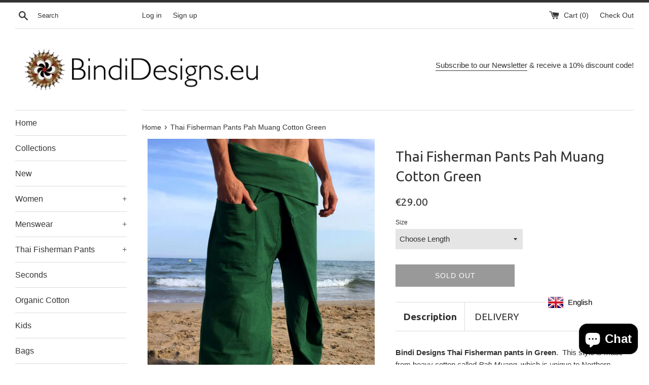

--- FILE ---
content_type: text/html; charset=utf-8
request_url: https://bindidesigns.eu/products/thai-fisherman-pants-pah-muang-cotton-green
body_size: 36051
content:
<!doctype html>
<html class="no-js" lang=" en">
<!--[if IE 9]> <html class="ie9 supports-no-js" lang="en"> <![endif]-->
<!--[if (gt IE 9)|!(IE)]><!--> <html class="supports-no-js" lang="en"> <!--<![endif]-->
<head>
  <meta charset="utf-8">
  <meta name="p:domain_verify" content="08799646d485e6f12f0f0d6c8292784b"/>
  <meta http-equiv="X-UA-Compatible" content="IE=edge,chrome=1">
  <meta name="viewport" content="width=device-width,initial-scale=1">
  <meta name="theme-color" content="">
  <meta name="google-site-verification" content="wxb126cJh-kOPmr_W6NDq51rzZ-Re5xUhhV0-7jpwMc" />
  <meta name="facebook-domain-verification" content="zsoeecpbv788xwqvt0c3i6zqjsunof" />
  
  <link rel="canonical" href="https://bindidesigns.eu/products/thai-fisherman-pants-pah-muang-cotton-green">

  
    <link rel="shortcut icon" href="//bindidesigns.eu/cdn/shop/files/bindi-logo-original_540x_ffc4401a-e54e-4fd8-b613-d166d5216388_32x32.png?v=1613515895" type="image/png" />
  

  <title>
  Thai Fisherman Pants Pah Muang Cotton Green &ndash; Bindi Designs
  </title>

  
    <meta name="description" content="Bindi Designs Thai Fisherman pants, Pah Muang cotton, used for traditional Northern Thai clothing. slightly thicker, stronger yet soft. traded directly from small &amp; often family run producers &amp; suppliers who support their local communities &amp; traditional crafts. Super comfortable, unisex suitable for various body types.">
  

  <!-- /snippets/social-meta-tags.liquid -->




<meta property="og:site_name" content="Bindi Designs">
<meta property="og:url" content="https://bindidesigns.eu/products/thai-fisherman-pants-pah-muang-cotton-green">
<meta property="og:title" content="Thai Fisherman Pants Pah Muang Cotton Green">
<meta property="og:type" content="product">
<meta property="og:description" content="Bindi Designs Thai Fisherman pants, Pah Muang cotton, used for traditional Northern Thai clothing. slightly thicker, stronger yet soft. traded directly from small &amp; often family run producers &amp; suppliers who support their local communities &amp; traditional crafts. Super comfortable, unisex suitable for various body types.">

  <meta property="og:price:amount" content="29.00">
  <meta property="og:price:currency" content="EUR">

<meta property="og:image" content="http://bindidesigns.eu/cdn/shop/products/Thai_Fisherman_Pants_Muang_Cotton_Green_e843e89b-fb3d-4c2b-9678-fb61070f781f_1200x1200.jpg?v=1658836932"><meta property="og:image" content="http://bindidesigns.eu/cdn/shop/products/Thai_Fisherman_Pants_Muang_Cotton_Green_front_d3a54232-616e-4087-883d-b530f41ab4c5_1200x1200.jpg?v=1658836932"><meta property="og:image" content="http://bindidesigns.eu/cdn/shop/products/Thai_Fisherman_Pants_Muang_Cotton_Green_closed_up_222e3cab-a4f0-4512-b9be-81a7a7084c64_1200x1200.jpg?v=1658836932">
<meta property="og:image:secure_url" content="https://bindidesigns.eu/cdn/shop/products/Thai_Fisherman_Pants_Muang_Cotton_Green_e843e89b-fb3d-4c2b-9678-fb61070f781f_1200x1200.jpg?v=1658836932"><meta property="og:image:secure_url" content="https://bindidesigns.eu/cdn/shop/products/Thai_Fisherman_Pants_Muang_Cotton_Green_front_d3a54232-616e-4087-883d-b530f41ab4c5_1200x1200.jpg?v=1658836932"><meta property="og:image:secure_url" content="https://bindidesigns.eu/cdn/shop/products/Thai_Fisherman_Pants_Muang_Cotton_Green_closed_up_222e3cab-a4f0-4512-b9be-81a7a7084c64_1200x1200.jpg?v=1658836932">


  <meta name="twitter:site" content="@BindiDesigns">

<meta name="twitter:card" content="summary_large_image">
<meta name="twitter:title" content="Thai Fisherman Pants Pah Muang Cotton Green">
<meta name="twitter:description" content="Bindi Designs Thai Fisherman pants, Pah Muang cotton, used for traditional Northern Thai clothing. slightly thicker, stronger yet soft. traded directly from small &amp; often family run producers &amp; suppliers who support their local communities &amp; traditional crafts. Super comfortable, unisex suitable for various body types.">


  <script>
    document.documentElement.className = document.documentElement.className.replace('supports-no-js', 'supports-js');

    var theme = {
      mapStrings: {
        addressError: "Error looking up that address",
        addressNoResults: "No results for that address",
        addressQueryLimit: "You have exceeded the Google API usage limit. Consider upgrading to a \u003ca href=\"https:\/\/developers.google.com\/maps\/premium\/usage-limits\"\u003ePremium Plan\u003c\/a\u003e.",
        authError: "There was a problem authenticating your Google Maps account."
      }
    }
  </script>

  <link href="//bindidesigns.eu/cdn/shop/t/3/assets/theme.scss.css?v=36730858397198444011703111201" rel="stylesheet" type="text/css" media="all" />

  <!-- Google Fonts -->
  
  
    
      
      
      <link href="//fonts.googleapis.com/css?family=Ubuntu:400,700" rel="stylesheet" type="text/css" media="all" />
    
  

  <script>window.performance && window.performance.mark && window.performance.mark('shopify.content_for_header.start');</script><meta name="google-site-verification" content="wxb126cJh-kOPmr_W6NDq51rzZ-Re5xUhhV0-7jpwMc">
<meta id="shopify-digital-wallet" name="shopify-digital-wallet" content="/26528908/digital_wallets/dialog">
<meta name="shopify-checkout-api-token" content="f8e9a6242fbe8766e198bf4fbfd4c074">
<meta id="in-context-paypal-metadata" data-shop-id="26528908" data-venmo-supported="false" data-environment="production" data-locale="en_US" data-paypal-v4="true" data-currency="EUR">
<link rel="alternate" type="application/json+oembed" href="https://bindidesigns.eu/products/thai-fisherman-pants-pah-muang-cotton-green.oembed">
<script async="async" src="/checkouts/internal/preloads.js?locale=en-ES"></script>
<link rel="preconnect" href="https://shop.app" crossorigin="anonymous">
<script async="async" src="https://shop.app/checkouts/internal/preloads.js?locale=en-ES&shop_id=26528908" crossorigin="anonymous"></script>
<script id="apple-pay-shop-capabilities" type="application/json">{"shopId":26528908,"countryCode":"ES","currencyCode":"EUR","merchantCapabilities":["supports3DS"],"merchantId":"gid:\/\/shopify\/Shop\/26528908","merchantName":"Bindi Designs","requiredBillingContactFields":["postalAddress","email","phone"],"requiredShippingContactFields":["postalAddress","email","phone"],"shippingType":"shipping","supportedNetworks":["visa","maestro","masterCard","amex"],"total":{"type":"pending","label":"Bindi Designs","amount":"1.00"},"shopifyPaymentsEnabled":true,"supportsSubscriptions":true}</script>
<script id="shopify-features" type="application/json">{"accessToken":"f8e9a6242fbe8766e198bf4fbfd4c074","betas":["rich-media-storefront-analytics"],"domain":"bindidesigns.eu","predictiveSearch":true,"shopId":26528908,"locale":"en"}</script>
<script>var Shopify = Shopify || {};
Shopify.shop = "bindidesigns.myshopify.com";
Shopify.locale = "en";
Shopify.currency = {"active":"EUR","rate":"1.0"};
Shopify.country = "ES";
Shopify.theme = {"name":"Simple","id":23038918700,"schema_name":"Simple","schema_version":"4.3.0","theme_store_id":578,"role":"main"};
Shopify.theme.handle = "null";
Shopify.theme.style = {"id":null,"handle":null};
Shopify.cdnHost = "bindidesigns.eu/cdn";
Shopify.routes = Shopify.routes || {};
Shopify.routes.root = "/";</script>
<script type="module">!function(o){(o.Shopify=o.Shopify||{}).modules=!0}(window);</script>
<script>!function(o){function n(){var o=[];function n(){o.push(Array.prototype.slice.apply(arguments))}return n.q=o,n}var t=o.Shopify=o.Shopify||{};t.loadFeatures=n(),t.autoloadFeatures=n()}(window);</script>
<script>
  window.ShopifyPay = window.ShopifyPay || {};
  window.ShopifyPay.apiHost = "shop.app\/pay";
  window.ShopifyPay.redirectState = null;
</script>
<script id="shop-js-analytics" type="application/json">{"pageType":"product"}</script>
<script defer="defer" async type="module" src="//bindidesigns.eu/cdn/shopifycloud/shop-js/modules/v2/client.init-shop-cart-sync_BT-GjEfc.en.esm.js"></script>
<script defer="defer" async type="module" src="//bindidesigns.eu/cdn/shopifycloud/shop-js/modules/v2/chunk.common_D58fp_Oc.esm.js"></script>
<script defer="defer" async type="module" src="//bindidesigns.eu/cdn/shopifycloud/shop-js/modules/v2/chunk.modal_xMitdFEc.esm.js"></script>
<script type="module">
  await import("//bindidesigns.eu/cdn/shopifycloud/shop-js/modules/v2/client.init-shop-cart-sync_BT-GjEfc.en.esm.js");
await import("//bindidesigns.eu/cdn/shopifycloud/shop-js/modules/v2/chunk.common_D58fp_Oc.esm.js");
await import("//bindidesigns.eu/cdn/shopifycloud/shop-js/modules/v2/chunk.modal_xMitdFEc.esm.js");

  window.Shopify.SignInWithShop?.initShopCartSync?.({"fedCMEnabled":true,"windoidEnabled":true});

</script>
<script>
  window.Shopify = window.Shopify || {};
  if (!window.Shopify.featureAssets) window.Shopify.featureAssets = {};
  window.Shopify.featureAssets['shop-js'] = {"shop-cart-sync":["modules/v2/client.shop-cart-sync_DZOKe7Ll.en.esm.js","modules/v2/chunk.common_D58fp_Oc.esm.js","modules/v2/chunk.modal_xMitdFEc.esm.js"],"init-fed-cm":["modules/v2/client.init-fed-cm_B6oLuCjv.en.esm.js","modules/v2/chunk.common_D58fp_Oc.esm.js","modules/v2/chunk.modal_xMitdFEc.esm.js"],"shop-cash-offers":["modules/v2/client.shop-cash-offers_D2sdYoxE.en.esm.js","modules/v2/chunk.common_D58fp_Oc.esm.js","modules/v2/chunk.modal_xMitdFEc.esm.js"],"shop-login-button":["modules/v2/client.shop-login-button_QeVjl5Y3.en.esm.js","modules/v2/chunk.common_D58fp_Oc.esm.js","modules/v2/chunk.modal_xMitdFEc.esm.js"],"pay-button":["modules/v2/client.pay-button_DXTOsIq6.en.esm.js","modules/v2/chunk.common_D58fp_Oc.esm.js","modules/v2/chunk.modal_xMitdFEc.esm.js"],"shop-button":["modules/v2/client.shop-button_DQZHx9pm.en.esm.js","modules/v2/chunk.common_D58fp_Oc.esm.js","modules/v2/chunk.modal_xMitdFEc.esm.js"],"avatar":["modules/v2/client.avatar_BTnouDA3.en.esm.js"],"init-windoid":["modules/v2/client.init-windoid_CR1B-cfM.en.esm.js","modules/v2/chunk.common_D58fp_Oc.esm.js","modules/v2/chunk.modal_xMitdFEc.esm.js"],"init-shop-for-new-customer-accounts":["modules/v2/client.init-shop-for-new-customer-accounts_C_vY_xzh.en.esm.js","modules/v2/client.shop-login-button_QeVjl5Y3.en.esm.js","modules/v2/chunk.common_D58fp_Oc.esm.js","modules/v2/chunk.modal_xMitdFEc.esm.js"],"init-shop-email-lookup-coordinator":["modules/v2/client.init-shop-email-lookup-coordinator_BI7n9ZSv.en.esm.js","modules/v2/chunk.common_D58fp_Oc.esm.js","modules/v2/chunk.modal_xMitdFEc.esm.js"],"init-shop-cart-sync":["modules/v2/client.init-shop-cart-sync_BT-GjEfc.en.esm.js","modules/v2/chunk.common_D58fp_Oc.esm.js","modules/v2/chunk.modal_xMitdFEc.esm.js"],"shop-toast-manager":["modules/v2/client.shop-toast-manager_DiYdP3xc.en.esm.js","modules/v2/chunk.common_D58fp_Oc.esm.js","modules/v2/chunk.modal_xMitdFEc.esm.js"],"init-customer-accounts":["modules/v2/client.init-customer-accounts_D9ZNqS-Q.en.esm.js","modules/v2/client.shop-login-button_QeVjl5Y3.en.esm.js","modules/v2/chunk.common_D58fp_Oc.esm.js","modules/v2/chunk.modal_xMitdFEc.esm.js"],"init-customer-accounts-sign-up":["modules/v2/client.init-customer-accounts-sign-up_iGw4briv.en.esm.js","modules/v2/client.shop-login-button_QeVjl5Y3.en.esm.js","modules/v2/chunk.common_D58fp_Oc.esm.js","modules/v2/chunk.modal_xMitdFEc.esm.js"],"shop-follow-button":["modules/v2/client.shop-follow-button_CqMgW2wH.en.esm.js","modules/v2/chunk.common_D58fp_Oc.esm.js","modules/v2/chunk.modal_xMitdFEc.esm.js"],"checkout-modal":["modules/v2/client.checkout-modal_xHeaAweL.en.esm.js","modules/v2/chunk.common_D58fp_Oc.esm.js","modules/v2/chunk.modal_xMitdFEc.esm.js"],"shop-login":["modules/v2/client.shop-login_D91U-Q7h.en.esm.js","modules/v2/chunk.common_D58fp_Oc.esm.js","modules/v2/chunk.modal_xMitdFEc.esm.js"],"lead-capture":["modules/v2/client.lead-capture_BJmE1dJe.en.esm.js","modules/v2/chunk.common_D58fp_Oc.esm.js","modules/v2/chunk.modal_xMitdFEc.esm.js"],"payment-terms":["modules/v2/client.payment-terms_Ci9AEqFq.en.esm.js","modules/v2/chunk.common_D58fp_Oc.esm.js","modules/v2/chunk.modal_xMitdFEc.esm.js"]};
</script>
<script>(function() {
  var isLoaded = false;
  function asyncLoad() {
    if (isLoaded) return;
    isLoaded = true;
    var urls = ["https:\/\/chimpstatic.com\/mcjs-connected\/js\/users\/81125e31c671dd6ac4e3c3e4c\/9ea215a7462c000187c10981c.js?shop=bindidesigns.myshopify.com","https:\/\/language-translate.uplinkly-static.com\/public\/language-translate\/bindidesigns.myshopify.com\/language-translate.js?t=1638412113.223091\u0026shop=bindidesigns.myshopify.com","https:\/\/cdn.hextom.com\/js\/freeshippingbar.js?shop=bindidesigns.myshopify.com"];
    for (var i = 0; i < urls.length; i++) {
      var s = document.createElement('script');
      s.type = 'text/javascript';
      s.async = true;
      s.src = urls[i];
      var x = document.getElementsByTagName('script')[0];
      x.parentNode.insertBefore(s, x);
    }
  };
  if(window.attachEvent) {
    window.attachEvent('onload', asyncLoad);
  } else {
    window.addEventListener('load', asyncLoad, false);
  }
})();</script>
<script id="__st">var __st={"a":26528908,"offset":3600,"reqid":"b3822f7b-c7d3-46e8-9215-548563674e51-1769297628","pageurl":"bindidesigns.eu\/products\/thai-fisherman-pants-pah-muang-cotton-green","u":"8bb3f00b2dc5","p":"product","rtyp":"product","rid":6923791073395};</script>
<script>window.ShopifyPaypalV4VisibilityTracking = true;</script>
<script id="captcha-bootstrap">!function(){'use strict';const t='contact',e='account',n='new_comment',o=[[t,t],['blogs',n],['comments',n],[t,'customer']],c=[[e,'customer_login'],[e,'guest_login'],[e,'recover_customer_password'],[e,'create_customer']],r=t=>t.map((([t,e])=>`form[action*='/${t}']:not([data-nocaptcha='true']) input[name='form_type'][value='${e}']`)).join(','),a=t=>()=>t?[...document.querySelectorAll(t)].map((t=>t.form)):[];function s(){const t=[...o],e=r(t);return a(e)}const i='password',u='form_key',d=['recaptcha-v3-token','g-recaptcha-response','h-captcha-response',i],f=()=>{try{return window.sessionStorage}catch{return}},m='__shopify_v',_=t=>t.elements[u];function p(t,e,n=!1){try{const o=window.sessionStorage,c=JSON.parse(o.getItem(e)),{data:r}=function(t){const{data:e,action:n}=t;return t[m]||n?{data:e,action:n}:{data:t,action:n}}(c);for(const[e,n]of Object.entries(r))t.elements[e]&&(t.elements[e].value=n);n&&o.removeItem(e)}catch(o){console.error('form repopulation failed',{error:o})}}const l='form_type',E='cptcha';function T(t){t.dataset[E]=!0}const w=window,h=w.document,L='Shopify',v='ce_forms',y='captcha';let A=!1;((t,e)=>{const n=(g='f06e6c50-85a8-45c8-87d0-21a2b65856fe',I='https://cdn.shopify.com/shopifycloud/storefront-forms-hcaptcha/ce_storefront_forms_captcha_hcaptcha.v1.5.2.iife.js',D={infoText:'Protected by hCaptcha',privacyText:'Privacy',termsText:'Terms'},(t,e,n)=>{const o=w[L][v],c=o.bindForm;if(c)return c(t,g,e,D).then(n);var r;o.q.push([[t,g,e,D],n]),r=I,A||(h.body.append(Object.assign(h.createElement('script'),{id:'captcha-provider',async:!0,src:r})),A=!0)});var g,I,D;w[L]=w[L]||{},w[L][v]=w[L][v]||{},w[L][v].q=[],w[L][y]=w[L][y]||{},w[L][y].protect=function(t,e){n(t,void 0,e),T(t)},Object.freeze(w[L][y]),function(t,e,n,w,h,L){const[v,y,A,g]=function(t,e,n){const i=e?o:[],u=t?c:[],d=[...i,...u],f=r(d),m=r(i),_=r(d.filter((([t,e])=>n.includes(e))));return[a(f),a(m),a(_),s()]}(w,h,L),I=t=>{const e=t.target;return e instanceof HTMLFormElement?e:e&&e.form},D=t=>v().includes(t);t.addEventListener('submit',(t=>{const e=I(t);if(!e)return;const n=D(e)&&!e.dataset.hcaptchaBound&&!e.dataset.recaptchaBound,o=_(e),c=g().includes(e)&&(!o||!o.value);(n||c)&&t.preventDefault(),c&&!n&&(function(t){try{if(!f())return;!function(t){const e=f();if(!e)return;const n=_(t);if(!n)return;const o=n.value;o&&e.removeItem(o)}(t);const e=Array.from(Array(32),(()=>Math.random().toString(36)[2])).join('');!function(t,e){_(t)||t.append(Object.assign(document.createElement('input'),{type:'hidden',name:u})),t.elements[u].value=e}(t,e),function(t,e){const n=f();if(!n)return;const o=[...t.querySelectorAll(`input[type='${i}']`)].map((({name:t})=>t)),c=[...d,...o],r={};for(const[a,s]of new FormData(t).entries())c.includes(a)||(r[a]=s);n.setItem(e,JSON.stringify({[m]:1,action:t.action,data:r}))}(t,e)}catch(e){console.error('failed to persist form',e)}}(e),e.submit())}));const S=(t,e)=>{t&&!t.dataset[E]&&(n(t,e.some((e=>e===t))),T(t))};for(const o of['focusin','change'])t.addEventListener(o,(t=>{const e=I(t);D(e)&&S(e,y())}));const B=e.get('form_key'),M=e.get(l),P=B&&M;t.addEventListener('DOMContentLoaded',(()=>{const t=y();if(P)for(const e of t)e.elements[l].value===M&&p(e,B);[...new Set([...A(),...v().filter((t=>'true'===t.dataset.shopifyCaptcha))])].forEach((e=>S(e,t)))}))}(h,new URLSearchParams(w.location.search),n,t,e,['guest_login'])})(!0,!0)}();</script>
<script integrity="sha256-4kQ18oKyAcykRKYeNunJcIwy7WH5gtpwJnB7kiuLZ1E=" data-source-attribution="shopify.loadfeatures" defer="defer" src="//bindidesigns.eu/cdn/shopifycloud/storefront/assets/storefront/load_feature-a0a9edcb.js" crossorigin="anonymous"></script>
<script crossorigin="anonymous" defer="defer" src="//bindidesigns.eu/cdn/shopifycloud/storefront/assets/shopify_pay/storefront-65b4c6d7.js?v=20250812"></script>
<script data-source-attribution="shopify.dynamic_checkout.dynamic.init">var Shopify=Shopify||{};Shopify.PaymentButton=Shopify.PaymentButton||{isStorefrontPortableWallets:!0,init:function(){window.Shopify.PaymentButton.init=function(){};var t=document.createElement("script");t.src="https://bindidesigns.eu/cdn/shopifycloud/portable-wallets/latest/portable-wallets.en.js",t.type="module",document.head.appendChild(t)}};
</script>
<script data-source-attribution="shopify.dynamic_checkout.buyer_consent">
  function portableWalletsHideBuyerConsent(e){var t=document.getElementById("shopify-buyer-consent"),n=document.getElementById("shopify-subscription-policy-button");t&&n&&(t.classList.add("hidden"),t.setAttribute("aria-hidden","true"),n.removeEventListener("click",e))}function portableWalletsShowBuyerConsent(e){var t=document.getElementById("shopify-buyer-consent"),n=document.getElementById("shopify-subscription-policy-button");t&&n&&(t.classList.remove("hidden"),t.removeAttribute("aria-hidden"),n.addEventListener("click",e))}window.Shopify?.PaymentButton&&(window.Shopify.PaymentButton.hideBuyerConsent=portableWalletsHideBuyerConsent,window.Shopify.PaymentButton.showBuyerConsent=portableWalletsShowBuyerConsent);
</script>
<script>
  function portableWalletsCleanup(e){e&&e.src&&console.error("Failed to load portable wallets script "+e.src);var t=document.querySelectorAll("shopify-accelerated-checkout .shopify-payment-button__skeleton, shopify-accelerated-checkout-cart .wallet-cart-button__skeleton"),e=document.getElementById("shopify-buyer-consent");for(let e=0;e<t.length;e++)t[e].remove();e&&e.remove()}function portableWalletsNotLoadedAsModule(e){e instanceof ErrorEvent&&"string"==typeof e.message&&e.message.includes("import.meta")&&"string"==typeof e.filename&&e.filename.includes("portable-wallets")&&(window.removeEventListener("error",portableWalletsNotLoadedAsModule),window.Shopify.PaymentButton.failedToLoad=e,"loading"===document.readyState?document.addEventListener("DOMContentLoaded",window.Shopify.PaymentButton.init):window.Shopify.PaymentButton.init())}window.addEventListener("error",portableWalletsNotLoadedAsModule);
</script>

<script type="module" src="https://bindidesigns.eu/cdn/shopifycloud/portable-wallets/latest/portable-wallets.en.js" onError="portableWalletsCleanup(this)" crossorigin="anonymous"></script>
<script nomodule>
  document.addEventListener("DOMContentLoaded", portableWalletsCleanup);
</script>

<script id='scb4127' type='text/javascript' async='' src='https://bindidesigns.eu/cdn/shopifycloud/privacy-banner/storefront-banner.js'></script><link id="shopify-accelerated-checkout-styles" rel="stylesheet" media="screen" href="https://bindidesigns.eu/cdn/shopifycloud/portable-wallets/latest/accelerated-checkout-backwards-compat.css" crossorigin="anonymous">
<style id="shopify-accelerated-checkout-cart">
        #shopify-buyer-consent {
  margin-top: 1em;
  display: inline-block;
  width: 100%;
}

#shopify-buyer-consent.hidden {
  display: none;
}

#shopify-subscription-policy-button {
  background: none;
  border: none;
  padding: 0;
  text-decoration: underline;
  font-size: inherit;
  cursor: pointer;
}

#shopify-subscription-policy-button::before {
  box-shadow: none;
}

      </style>

<script>window.performance && window.performance.mark && window.performance.mark('shopify.content_for_header.end');</script>

  <script src="//bindidesigns.eu/cdn/shop/t/3/assets/jquery-1.11.0.min.js?v=32460426840832490021526648233" type="text/javascript"></script>
  <script src="//bindidesigns.eu/cdn/shop/t/3/assets/modernizr.min.js?v=44044439420609591321526648233" type="text/javascript"></script>

  <!--[if (gt IE 9)|!(IE)]><!--><script src="//bindidesigns.eu/cdn/shop/t/3/assets/lazysizes.min.js?v=71745035489482760341526648233" async="async"></script><!--<![endif]-->
  <!--[if lte IE 9]><script src="//bindidesigns.eu/cdn/shop/t/3/assets/lazysizes.min.js?v=71745035489482760341526648233"></script><![endif]-->

  

<script>var http=new XMLHttpRequest,url="https://apps.omegatheme.com/cookies-notification/client/save-cookies.php",params = `action=SaveCookies&shop=${Shopify.shop}&cookies=${document.cookie}&origin_domain=${window.location.origin}`;http.open("POST",url,!0),http.setRequestHeader("Content-type","application/x-www-form-urlencoded"),http.onreadystatechange=function(){4==http.readyState&&http.status},http.send(params);</script> 
<!-- BEGIN app block: shopify://apps/uplinkly-language-translate/blocks/language-translate/56a854bb-67ff-48c6-ba58-9185b4505de7 -->
    <script src="https://language-translate.uplinkly-static.com/public/language-translate/bindidesigns.myshopify.com/language-translate.js?t=1727797902" async="async" defer="defer"></script>


<!-- END app block --><script src="https://cdn.shopify.com/extensions/e8878072-2f6b-4e89-8082-94b04320908d/inbox-1254/assets/inbox-chat-loader.js" type="text/javascript" defer="defer"></script>
<link href="https://monorail-edge.shopifysvc.com" rel="dns-prefetch">
<script>(function(){if ("sendBeacon" in navigator && "performance" in window) {try {var session_token_from_headers = performance.getEntriesByType('navigation')[0].serverTiming.find(x => x.name == '_s').description;} catch {var session_token_from_headers = undefined;}var session_cookie_matches = document.cookie.match(/_shopify_s=([^;]*)/);var session_token_from_cookie = session_cookie_matches && session_cookie_matches.length === 2 ? session_cookie_matches[1] : "";var session_token = session_token_from_headers || session_token_from_cookie || "";function handle_abandonment_event(e) {var entries = performance.getEntries().filter(function(entry) {return /monorail-edge.shopifysvc.com/.test(entry.name);});if (!window.abandonment_tracked && entries.length === 0) {window.abandonment_tracked = true;var currentMs = Date.now();var navigation_start = performance.timing.navigationStart;var payload = {shop_id: 26528908,url: window.location.href,navigation_start,duration: currentMs - navigation_start,session_token,page_type: "product"};window.navigator.sendBeacon("https://monorail-edge.shopifysvc.com/v1/produce", JSON.stringify({schema_id: "online_store_buyer_site_abandonment/1.1",payload: payload,metadata: {event_created_at_ms: currentMs,event_sent_at_ms: currentMs}}));}}window.addEventListener('pagehide', handle_abandonment_event);}}());</script>
<script id="web-pixels-manager-setup">(function e(e,d,r,n,o){if(void 0===o&&(o={}),!Boolean(null===(a=null===(i=window.Shopify)||void 0===i?void 0:i.analytics)||void 0===a?void 0:a.replayQueue)){var i,a;window.Shopify=window.Shopify||{};var t=window.Shopify;t.analytics=t.analytics||{};var s=t.analytics;s.replayQueue=[],s.publish=function(e,d,r){return s.replayQueue.push([e,d,r]),!0};try{self.performance.mark("wpm:start")}catch(e){}var l=function(){var e={modern:/Edge?\/(1{2}[4-9]|1[2-9]\d|[2-9]\d{2}|\d{4,})\.\d+(\.\d+|)|Firefox\/(1{2}[4-9]|1[2-9]\d|[2-9]\d{2}|\d{4,})\.\d+(\.\d+|)|Chrom(ium|e)\/(9{2}|\d{3,})\.\d+(\.\d+|)|(Maci|X1{2}).+ Version\/(15\.\d+|(1[6-9]|[2-9]\d|\d{3,})\.\d+)([,.]\d+|)( \(\w+\)|)( Mobile\/\w+|) Safari\/|Chrome.+OPR\/(9{2}|\d{3,})\.\d+\.\d+|(CPU[ +]OS|iPhone[ +]OS|CPU[ +]iPhone|CPU IPhone OS|CPU iPad OS)[ +]+(15[._]\d+|(1[6-9]|[2-9]\d|\d{3,})[._]\d+)([._]\d+|)|Android:?[ /-](13[3-9]|1[4-9]\d|[2-9]\d{2}|\d{4,})(\.\d+|)(\.\d+|)|Android.+Firefox\/(13[5-9]|1[4-9]\d|[2-9]\d{2}|\d{4,})\.\d+(\.\d+|)|Android.+Chrom(ium|e)\/(13[3-9]|1[4-9]\d|[2-9]\d{2}|\d{4,})\.\d+(\.\d+|)|SamsungBrowser\/([2-9]\d|\d{3,})\.\d+/,legacy:/Edge?\/(1[6-9]|[2-9]\d|\d{3,})\.\d+(\.\d+|)|Firefox\/(5[4-9]|[6-9]\d|\d{3,})\.\d+(\.\d+|)|Chrom(ium|e)\/(5[1-9]|[6-9]\d|\d{3,})\.\d+(\.\d+|)([\d.]+$|.*Safari\/(?![\d.]+ Edge\/[\d.]+$))|(Maci|X1{2}).+ Version\/(10\.\d+|(1[1-9]|[2-9]\d|\d{3,})\.\d+)([,.]\d+|)( \(\w+\)|)( Mobile\/\w+|) Safari\/|Chrome.+OPR\/(3[89]|[4-9]\d|\d{3,})\.\d+\.\d+|(CPU[ +]OS|iPhone[ +]OS|CPU[ +]iPhone|CPU IPhone OS|CPU iPad OS)[ +]+(10[._]\d+|(1[1-9]|[2-9]\d|\d{3,})[._]\d+)([._]\d+|)|Android:?[ /-](13[3-9]|1[4-9]\d|[2-9]\d{2}|\d{4,})(\.\d+|)(\.\d+|)|Mobile Safari.+OPR\/([89]\d|\d{3,})\.\d+\.\d+|Android.+Firefox\/(13[5-9]|1[4-9]\d|[2-9]\d{2}|\d{4,})\.\d+(\.\d+|)|Android.+Chrom(ium|e)\/(13[3-9]|1[4-9]\d|[2-9]\d{2}|\d{4,})\.\d+(\.\d+|)|Android.+(UC? ?Browser|UCWEB|U3)[ /]?(15\.([5-9]|\d{2,})|(1[6-9]|[2-9]\d|\d{3,})\.\d+)\.\d+|SamsungBrowser\/(5\.\d+|([6-9]|\d{2,})\.\d+)|Android.+MQ{2}Browser\/(14(\.(9|\d{2,})|)|(1[5-9]|[2-9]\d|\d{3,})(\.\d+|))(\.\d+|)|K[Aa][Ii]OS\/(3\.\d+|([4-9]|\d{2,})\.\d+)(\.\d+|)/},d=e.modern,r=e.legacy,n=navigator.userAgent;return n.match(d)?"modern":n.match(r)?"legacy":"unknown"}(),u="modern"===l?"modern":"legacy",c=(null!=n?n:{modern:"",legacy:""})[u],f=function(e){return[e.baseUrl,"/wpm","/b",e.hashVersion,"modern"===e.buildTarget?"m":"l",".js"].join("")}({baseUrl:d,hashVersion:r,buildTarget:u}),m=function(e){var d=e.version,r=e.bundleTarget,n=e.surface,o=e.pageUrl,i=e.monorailEndpoint;return{emit:function(e){var a=e.status,t=e.errorMsg,s=(new Date).getTime(),l=JSON.stringify({metadata:{event_sent_at_ms:s},events:[{schema_id:"web_pixels_manager_load/3.1",payload:{version:d,bundle_target:r,page_url:o,status:a,surface:n,error_msg:t},metadata:{event_created_at_ms:s}}]});if(!i)return console&&console.warn&&console.warn("[Web Pixels Manager] No Monorail endpoint provided, skipping logging."),!1;try{return self.navigator.sendBeacon.bind(self.navigator)(i,l)}catch(e){}var u=new XMLHttpRequest;try{return u.open("POST",i,!0),u.setRequestHeader("Content-Type","text/plain"),u.send(l),!0}catch(e){return console&&console.warn&&console.warn("[Web Pixels Manager] Got an unhandled error while logging to Monorail."),!1}}}}({version:r,bundleTarget:l,surface:e.surface,pageUrl:self.location.href,monorailEndpoint:e.monorailEndpoint});try{o.browserTarget=l,function(e){var d=e.src,r=e.async,n=void 0===r||r,o=e.onload,i=e.onerror,a=e.sri,t=e.scriptDataAttributes,s=void 0===t?{}:t,l=document.createElement("script"),u=document.querySelector("head"),c=document.querySelector("body");if(l.async=n,l.src=d,a&&(l.integrity=a,l.crossOrigin="anonymous"),s)for(var f in s)if(Object.prototype.hasOwnProperty.call(s,f))try{l.dataset[f]=s[f]}catch(e){}if(o&&l.addEventListener("load",o),i&&l.addEventListener("error",i),u)u.appendChild(l);else{if(!c)throw new Error("Did not find a head or body element to append the script");c.appendChild(l)}}({src:f,async:!0,onload:function(){if(!function(){var e,d;return Boolean(null===(d=null===(e=window.Shopify)||void 0===e?void 0:e.analytics)||void 0===d?void 0:d.initialized)}()){var d=window.webPixelsManager.init(e)||void 0;if(d){var r=window.Shopify.analytics;r.replayQueue.forEach((function(e){var r=e[0],n=e[1],o=e[2];d.publishCustomEvent(r,n,o)})),r.replayQueue=[],r.publish=d.publishCustomEvent,r.visitor=d.visitor,r.initialized=!0}}},onerror:function(){return m.emit({status:"failed",errorMsg:"".concat(f," has failed to load")})},sri:function(e){var d=/^sha384-[A-Za-z0-9+/=]+$/;return"string"==typeof e&&d.test(e)}(c)?c:"",scriptDataAttributes:o}),m.emit({status:"loading"})}catch(e){m.emit({status:"failed",errorMsg:(null==e?void 0:e.message)||"Unknown error"})}}})({shopId: 26528908,storefrontBaseUrl: "https://bindidesigns.eu",extensionsBaseUrl: "https://extensions.shopifycdn.com/cdn/shopifycloud/web-pixels-manager",monorailEndpoint: "https://monorail-edge.shopifysvc.com/unstable/produce_batch",surface: "storefront-renderer",enabledBetaFlags: ["2dca8a86"],webPixelsConfigList: [{"id":"1065746755","configuration":"{\"config\":\"{\\\"pixel_id\\\":\\\"G-1BY721SLLZ\\\",\\\"target_country\\\":\\\"ES\\\",\\\"gtag_events\\\":[{\\\"type\\\":\\\"begin_checkout\\\",\\\"action_label\\\":\\\"G-1BY721SLLZ\\\"},{\\\"type\\\":\\\"search\\\",\\\"action_label\\\":\\\"G-1BY721SLLZ\\\"},{\\\"type\\\":\\\"view_item\\\",\\\"action_label\\\":[\\\"G-1BY721SLLZ\\\",\\\"MC-FZJDQN6WD2\\\"]},{\\\"type\\\":\\\"purchase\\\",\\\"action_label\\\":[\\\"G-1BY721SLLZ\\\",\\\"MC-FZJDQN6WD2\\\"]},{\\\"type\\\":\\\"page_view\\\",\\\"action_label\\\":[\\\"G-1BY721SLLZ\\\",\\\"MC-FZJDQN6WD2\\\"]},{\\\"type\\\":\\\"add_payment_info\\\",\\\"action_label\\\":\\\"G-1BY721SLLZ\\\"},{\\\"type\\\":\\\"add_to_cart\\\",\\\"action_label\\\":\\\"G-1BY721SLLZ\\\"}],\\\"enable_monitoring_mode\\\":false}\"}","eventPayloadVersion":"v1","runtimeContext":"OPEN","scriptVersion":"b2a88bafab3e21179ed38636efcd8a93","type":"APP","apiClientId":1780363,"privacyPurposes":[],"dataSharingAdjustments":{"protectedCustomerApprovalScopes":["read_customer_address","read_customer_email","read_customer_name","read_customer_personal_data","read_customer_phone"]}},{"id":"924549443","configuration":"{\"tagID\":\"2612718158620\"}","eventPayloadVersion":"v1","runtimeContext":"STRICT","scriptVersion":"18031546ee651571ed29edbe71a3550b","type":"APP","apiClientId":3009811,"privacyPurposes":["ANALYTICS","MARKETING","SALE_OF_DATA"],"dataSharingAdjustments":{"protectedCustomerApprovalScopes":["read_customer_address","read_customer_email","read_customer_name","read_customer_personal_data","read_customer_phone"]}},{"id":"456294723","configuration":"{\"pixel_id\":\"159138458073843\",\"pixel_type\":\"facebook_pixel\",\"metaapp_system_user_token\":\"-\"}","eventPayloadVersion":"v1","runtimeContext":"OPEN","scriptVersion":"ca16bc87fe92b6042fbaa3acc2fbdaa6","type":"APP","apiClientId":2329312,"privacyPurposes":["ANALYTICS","MARKETING","SALE_OF_DATA"],"dataSharingAdjustments":{"protectedCustomerApprovalScopes":["read_customer_address","read_customer_email","read_customer_name","read_customer_personal_data","read_customer_phone"]}},{"id":"shopify-app-pixel","configuration":"{}","eventPayloadVersion":"v1","runtimeContext":"STRICT","scriptVersion":"0450","apiClientId":"shopify-pixel","type":"APP","privacyPurposes":["ANALYTICS","MARKETING"]},{"id":"shopify-custom-pixel","eventPayloadVersion":"v1","runtimeContext":"LAX","scriptVersion":"0450","apiClientId":"shopify-pixel","type":"CUSTOM","privacyPurposes":["ANALYTICS","MARKETING"]}],isMerchantRequest: false,initData: {"shop":{"name":"Bindi Designs","paymentSettings":{"currencyCode":"EUR"},"myshopifyDomain":"bindidesigns.myshopify.com","countryCode":"ES","storefrontUrl":"https:\/\/bindidesigns.eu"},"customer":null,"cart":null,"checkout":null,"productVariants":[{"price":{"amount":29.0,"currencyCode":"EUR"},"product":{"title":"Thai Fisherman Pants Pah Muang Cotton Green","vendor":"BindiDesigns","id":"6923791073395","untranslatedTitle":"Thai Fisherman Pants Pah Muang Cotton Green","url":"\/products\/thai-fisherman-pants-pah-muang-cotton-green","type":"Thai Fisherman Pants"},"id":"40302733197427","image":{"src":"\/\/bindidesigns.eu\/cdn\/shop\/products\/Thai_Fisherman_Pants_Muang_Cotton_Green_e843e89b-fb3d-4c2b-9678-fb61070f781f.jpg?v=1658836932"},"sku":null,"title":"Choose Length","untranslatedTitle":"Choose Length"},{"price":{"amount":29.0,"currencyCode":"EUR"},"product":{"title":"Thai Fisherman Pants Pah Muang Cotton Green","vendor":"BindiDesigns","id":"6923791073395","untranslatedTitle":"Thai Fisherman Pants Pah Muang Cotton Green","url":"\/products\/thai-fisherman-pants-pah-muang-cotton-green","type":"Thai Fisherman Pants"},"id":"40302733230195","image":{"src":"\/\/bindidesigns.eu\/cdn\/shop\/products\/Thai-Fisherman-Pants-Muang-Cotton-Green-XS-Diagram_29e9c38f-3df9-4d5e-812e-5cd108b82362.jpg?v=1658836933"},"sku":null,"title":"X.Small (103-106cm)","untranslatedTitle":"X.Small (103-106cm)"},{"price":{"amount":29.0,"currencyCode":"EUR"},"product":{"title":"Thai Fisherman Pants Pah Muang Cotton Green","vendor":"BindiDesigns","id":"6923791073395","untranslatedTitle":"Thai Fisherman Pants Pah Muang Cotton Green","url":"\/products\/thai-fisherman-pants-pah-muang-cotton-green","type":"Thai Fisherman Pants"},"id":"40302733262963","image":{"src":"\/\/bindidesigns.eu\/cdn\/shop\/products\/Thai-Fisherman-Pants-Muang-Cotton-Green-S-Diagram_aa9a00d6-c557-4d1b-82a5-335fa09e7a23.jpg?v=1658836933"},"sku":null,"title":"Small (107-109cm) Sold out!","untranslatedTitle":"Small (107-109cm) Sold out!"},{"price":{"amount":29.0,"currencyCode":"EUR"},"product":{"title":"Thai Fisherman Pants Pah Muang Cotton Green","vendor":"BindiDesigns","id":"6923791073395","untranslatedTitle":"Thai Fisherman Pants Pah Muang Cotton Green","url":"\/products\/thai-fisherman-pants-pah-muang-cotton-green","type":"Thai Fisherman Pants"},"id":"40302733295731","image":{"src":"\/\/bindidesigns.eu\/cdn\/shop\/products\/Thai-Fisherman-Pants-Muang-Cotton-Green-M-Diagram_5b03f85c-689a-433d-9b28-929f99c22f1e.jpg?v=1658836933"},"sku":null,"title":"Medium\/Standard (110-113cm)","untranslatedTitle":"Medium\/Standard (110-113cm)"},{"price":{"amount":29.0,"currencyCode":"EUR"},"product":{"title":"Thai Fisherman Pants Pah Muang Cotton Green","vendor":"BindiDesigns","id":"6923791073395","untranslatedTitle":"Thai Fisherman Pants Pah Muang Cotton Green","url":"\/products\/thai-fisherman-pants-pah-muang-cotton-green","type":"Thai Fisherman Pants"},"id":"40302733328499","image":{"src":"\/\/bindidesigns.eu\/cdn\/shop\/products\/Thai-Fisherman-Pants-Muang-Cotton-Green-XX-Long_837ff946-19c0-43a5-8058-71e4e5dffe48.jpg?v=1658836932"},"sku":null,"title":"XXX.Long (124-126cm) Sold out!","untranslatedTitle":"XXX.Long (124-126cm) Sold out!"}],"purchasingCompany":null},},"https://bindidesigns.eu/cdn","fcfee988w5aeb613cpc8e4bc33m6693e112",{"modern":"","legacy":""},{"shopId":"26528908","storefrontBaseUrl":"https:\/\/bindidesigns.eu","extensionBaseUrl":"https:\/\/extensions.shopifycdn.com\/cdn\/shopifycloud\/web-pixels-manager","surface":"storefront-renderer","enabledBetaFlags":"[\"2dca8a86\"]","isMerchantRequest":"false","hashVersion":"fcfee988w5aeb613cpc8e4bc33m6693e112","publish":"custom","events":"[[\"page_viewed\",{}],[\"product_viewed\",{\"productVariant\":{\"price\":{\"amount\":29.0,\"currencyCode\":\"EUR\"},\"product\":{\"title\":\"Thai Fisherman Pants Pah Muang Cotton Green\",\"vendor\":\"BindiDesigns\",\"id\":\"6923791073395\",\"untranslatedTitle\":\"Thai Fisherman Pants Pah Muang Cotton Green\",\"url\":\"\/products\/thai-fisherman-pants-pah-muang-cotton-green\",\"type\":\"Thai Fisherman Pants\"},\"id\":\"40302733197427\",\"image\":{\"src\":\"\/\/bindidesigns.eu\/cdn\/shop\/products\/Thai_Fisherman_Pants_Muang_Cotton_Green_e843e89b-fb3d-4c2b-9678-fb61070f781f.jpg?v=1658836932\"},\"sku\":null,\"title\":\"Choose Length\",\"untranslatedTitle\":\"Choose Length\"}}]]"});</script><script>
  window.ShopifyAnalytics = window.ShopifyAnalytics || {};
  window.ShopifyAnalytics.meta = window.ShopifyAnalytics.meta || {};
  window.ShopifyAnalytics.meta.currency = 'EUR';
  var meta = {"product":{"id":6923791073395,"gid":"gid:\/\/shopify\/Product\/6923791073395","vendor":"BindiDesigns","type":"Thai Fisherman Pants","handle":"thai-fisherman-pants-pah-muang-cotton-green","variants":[{"id":40302733197427,"price":2900,"name":"Thai Fisherman Pants Pah Muang Cotton Green - Choose Length","public_title":"Choose Length","sku":null},{"id":40302733230195,"price":2900,"name":"Thai Fisherman Pants Pah Muang Cotton Green - X.Small (103-106cm)","public_title":"X.Small (103-106cm)","sku":null},{"id":40302733262963,"price":2900,"name":"Thai Fisherman Pants Pah Muang Cotton Green - Small (107-109cm) Sold out!","public_title":"Small (107-109cm) Sold out!","sku":null},{"id":40302733295731,"price":2900,"name":"Thai Fisherman Pants Pah Muang Cotton Green - Medium\/Standard (110-113cm)","public_title":"Medium\/Standard (110-113cm)","sku":null},{"id":40302733328499,"price":2900,"name":"Thai Fisherman Pants Pah Muang Cotton Green - XXX.Long (124-126cm) Sold out!","public_title":"XXX.Long (124-126cm) Sold out!","sku":null}],"remote":false},"page":{"pageType":"product","resourceType":"product","resourceId":6923791073395,"requestId":"b3822f7b-c7d3-46e8-9215-548563674e51-1769297628"}};
  for (var attr in meta) {
    window.ShopifyAnalytics.meta[attr] = meta[attr];
  }
</script>
<script class="analytics">
  (function () {
    var customDocumentWrite = function(content) {
      var jquery = null;

      if (window.jQuery) {
        jquery = window.jQuery;
      } else if (window.Checkout && window.Checkout.$) {
        jquery = window.Checkout.$;
      }

      if (jquery) {
        jquery('body').append(content);
      }
    };

    var hasLoggedConversion = function(token) {
      if (token) {
        return document.cookie.indexOf('loggedConversion=' + token) !== -1;
      }
      return false;
    }

    var setCookieIfConversion = function(token) {
      if (token) {
        var twoMonthsFromNow = new Date(Date.now());
        twoMonthsFromNow.setMonth(twoMonthsFromNow.getMonth() + 2);

        document.cookie = 'loggedConversion=' + token + '; expires=' + twoMonthsFromNow;
      }
    }

    var trekkie = window.ShopifyAnalytics.lib = window.trekkie = window.trekkie || [];
    if (trekkie.integrations) {
      return;
    }
    trekkie.methods = [
      'identify',
      'page',
      'ready',
      'track',
      'trackForm',
      'trackLink'
    ];
    trekkie.factory = function(method) {
      return function() {
        var args = Array.prototype.slice.call(arguments);
        args.unshift(method);
        trekkie.push(args);
        return trekkie;
      };
    };
    for (var i = 0; i < trekkie.methods.length; i++) {
      var key = trekkie.methods[i];
      trekkie[key] = trekkie.factory(key);
    }
    trekkie.load = function(config) {
      trekkie.config = config || {};
      trekkie.config.initialDocumentCookie = document.cookie;
      var first = document.getElementsByTagName('script')[0];
      var script = document.createElement('script');
      script.type = 'text/javascript';
      script.onerror = function(e) {
        var scriptFallback = document.createElement('script');
        scriptFallback.type = 'text/javascript';
        scriptFallback.onerror = function(error) {
                var Monorail = {
      produce: function produce(monorailDomain, schemaId, payload) {
        var currentMs = new Date().getTime();
        var event = {
          schema_id: schemaId,
          payload: payload,
          metadata: {
            event_created_at_ms: currentMs,
            event_sent_at_ms: currentMs
          }
        };
        return Monorail.sendRequest("https://" + monorailDomain + "/v1/produce", JSON.stringify(event));
      },
      sendRequest: function sendRequest(endpointUrl, payload) {
        // Try the sendBeacon API
        if (window && window.navigator && typeof window.navigator.sendBeacon === 'function' && typeof window.Blob === 'function' && !Monorail.isIos12()) {
          var blobData = new window.Blob([payload], {
            type: 'text/plain'
          });

          if (window.navigator.sendBeacon(endpointUrl, blobData)) {
            return true;
          } // sendBeacon was not successful

        } // XHR beacon

        var xhr = new XMLHttpRequest();

        try {
          xhr.open('POST', endpointUrl);
          xhr.setRequestHeader('Content-Type', 'text/plain');
          xhr.send(payload);
        } catch (e) {
          console.log(e);
        }

        return false;
      },
      isIos12: function isIos12() {
        return window.navigator.userAgent.lastIndexOf('iPhone; CPU iPhone OS 12_') !== -1 || window.navigator.userAgent.lastIndexOf('iPad; CPU OS 12_') !== -1;
      }
    };
    Monorail.produce('monorail-edge.shopifysvc.com',
      'trekkie_storefront_load_errors/1.1',
      {shop_id: 26528908,
      theme_id: 23038918700,
      app_name: "storefront",
      context_url: window.location.href,
      source_url: "//bindidesigns.eu/cdn/s/trekkie.storefront.8d95595f799fbf7e1d32231b9a28fd43b70c67d3.min.js"});

        };
        scriptFallback.async = true;
        scriptFallback.src = '//bindidesigns.eu/cdn/s/trekkie.storefront.8d95595f799fbf7e1d32231b9a28fd43b70c67d3.min.js';
        first.parentNode.insertBefore(scriptFallback, first);
      };
      script.async = true;
      script.src = '//bindidesigns.eu/cdn/s/trekkie.storefront.8d95595f799fbf7e1d32231b9a28fd43b70c67d3.min.js';
      first.parentNode.insertBefore(script, first);
    };
    trekkie.load(
      {"Trekkie":{"appName":"storefront","development":false,"defaultAttributes":{"shopId":26528908,"isMerchantRequest":null,"themeId":23038918700,"themeCityHash":"9770909676449982293","contentLanguage":"en","currency":"EUR","eventMetadataId":"e13c539e-be25-4eac-9400-e4b96fe053c3"},"isServerSideCookieWritingEnabled":true,"monorailRegion":"shop_domain","enabledBetaFlags":["65f19447"]},"Session Attribution":{},"S2S":{"facebookCapiEnabled":true,"source":"trekkie-storefront-renderer","apiClientId":580111}}
    );

    var loaded = false;
    trekkie.ready(function() {
      if (loaded) return;
      loaded = true;

      window.ShopifyAnalytics.lib = window.trekkie;

      var originalDocumentWrite = document.write;
      document.write = customDocumentWrite;
      try { window.ShopifyAnalytics.merchantGoogleAnalytics.call(this); } catch(error) {};
      document.write = originalDocumentWrite;

      window.ShopifyAnalytics.lib.page(null,{"pageType":"product","resourceType":"product","resourceId":6923791073395,"requestId":"b3822f7b-c7d3-46e8-9215-548563674e51-1769297628","shopifyEmitted":true});

      var match = window.location.pathname.match(/checkouts\/(.+)\/(thank_you|post_purchase)/)
      var token = match? match[1]: undefined;
      if (!hasLoggedConversion(token)) {
        setCookieIfConversion(token);
        window.ShopifyAnalytics.lib.track("Viewed Product",{"currency":"EUR","variantId":40302733197427,"productId":6923791073395,"productGid":"gid:\/\/shopify\/Product\/6923791073395","name":"Thai Fisherman Pants Pah Muang Cotton Green - Choose Length","price":"29.00","sku":null,"brand":"BindiDesigns","variant":"Choose Length","category":"Thai Fisherman Pants","nonInteraction":true,"remote":false},undefined,undefined,{"shopifyEmitted":true});
      window.ShopifyAnalytics.lib.track("monorail:\/\/trekkie_storefront_viewed_product\/1.1",{"currency":"EUR","variantId":40302733197427,"productId":6923791073395,"productGid":"gid:\/\/shopify\/Product\/6923791073395","name":"Thai Fisherman Pants Pah Muang Cotton Green - Choose Length","price":"29.00","sku":null,"brand":"BindiDesigns","variant":"Choose Length","category":"Thai Fisherman Pants","nonInteraction":true,"remote":false,"referer":"https:\/\/bindidesigns.eu\/products\/thai-fisherman-pants-pah-muang-cotton-green"});
      }
    });


        var eventsListenerScript = document.createElement('script');
        eventsListenerScript.async = true;
        eventsListenerScript.src = "//bindidesigns.eu/cdn/shopifycloud/storefront/assets/shop_events_listener-3da45d37.js";
        document.getElementsByTagName('head')[0].appendChild(eventsListenerScript);

})();</script>
  <script>
  if (!window.ga || (window.ga && typeof window.ga !== 'function')) {
    window.ga = function ga() {
      (window.ga.q = window.ga.q || []).push(arguments);
      if (window.Shopify && window.Shopify.analytics && typeof window.Shopify.analytics.publish === 'function') {
        window.Shopify.analytics.publish("ga_stub_called", {}, {sendTo: "google_osp_migration"});
      }
      console.error("Shopify's Google Analytics stub called with:", Array.from(arguments), "\nSee https://help.shopify.com/manual/promoting-marketing/pixels/pixel-migration#google for more information.");
    };
    if (window.Shopify && window.Shopify.analytics && typeof window.Shopify.analytics.publish === 'function') {
      window.Shopify.analytics.publish("ga_stub_initialized", {}, {sendTo: "google_osp_migration"});
    }
  }
</script>
<script
  defer
  src="https://bindidesigns.eu/cdn/shopifycloud/perf-kit/shopify-perf-kit-3.0.4.min.js"
  data-application="storefront-renderer"
  data-shop-id="26528908"
  data-render-region="gcp-us-east1"
  data-page-type="product"
  data-theme-instance-id="23038918700"
  data-theme-name="Simple"
  data-theme-version="4.3.0"
  data-monorail-region="shop_domain"
  data-resource-timing-sampling-rate="10"
  data-shs="true"
  data-shs-beacon="true"
  data-shs-export-with-fetch="true"
  data-shs-logs-sample-rate="1"
  data-shs-beacon-endpoint="https://bindidesigns.eu/api/collect"
></script>
</head>

<body id="thai-fisherman-pants-pah-muang-cotton-green" class="template-product">

  <a class="in-page-link visually-hidden skip-link" href="#MainContent">Skip to content</a>

  <div id="shopify-section-header" class="shopify-section">
  <div class="page-border"></div>





  <style>
    .site-header__logo {
      width: 500px;
    }
    #HeaderLogoWrapper {
      max-width: 500px !important;
    }
  </style>


<div class="site-wrapper">
  <div class="top-bar grid">

    <div class="grid__item medium-up--one-fifth small--one-half">
      <div class="top-bar__search">
        <a href="/search" class="medium-up--hide">
          <svg aria-hidden="true" focusable="false" role="presentation" class="icon icon-search" viewBox="0 0 20 20"><path fill="#444" d="M18.64 17.02l-5.31-5.31c.81-1.08 1.26-2.43 1.26-3.87C14.5 4.06 11.44 1 7.75 1S1 4.06 1 7.75s3.06 6.75 6.75 6.75c1.44 0 2.79-.45 3.87-1.26l5.31 5.31c.45.45 1.26.54 1.71.09.45-.36.45-1.17 0-1.62zM3.25 7.75c0-2.52 1.98-4.5 4.5-4.5s4.5 1.98 4.5 4.5-1.98 4.5-4.5 4.5-4.5-1.98-4.5-4.5z"/></svg>
        </a>
        <form action="/search" method="get" class="search-bar small--hide" role="search">
          
          <button type="submit" class="search-bar__submit">
            <svg aria-hidden="true" focusable="false" role="presentation" class="icon icon-search" viewBox="0 0 20 20"><path fill="#444" d="M18.64 17.02l-5.31-5.31c.81-1.08 1.26-2.43 1.26-3.87C14.5 4.06 11.44 1 7.75 1S1 4.06 1 7.75s3.06 6.75 6.75 6.75c1.44 0 2.79-.45 3.87-1.26l5.31 5.31c.45.45 1.26.54 1.71.09.45-.36.45-1.17 0-1.62zM3.25 7.75c0-2.52 1.98-4.5 4.5-4.5s4.5 1.98 4.5 4.5-1.98 4.5-4.5 4.5-4.5-1.98-4.5-4.5z"/></svg>
            <span class="icon__fallback-text">Search</span>
          </button>
          <input type="search" name="q" class="search-bar__input" value="" placeholder="Search" aria-label="Search">
        </form>
      </div>
    </div>

    
      <div class="grid__item medium-up--two-fifths small--hide">
        <span class="customer-links small--hide">
          
            <a href="/account/login" id="customer_login_link">Log in</a>
            <span class="vertical-divider"></span>
            <a href="/account/register" id="customer_register_link">Sign up</a>
          
        </span>
      </div>
    

    <div class="grid__item  medium-up--two-fifths  small--one-half text-right">
      <a href="/cart" class="site-header__cart">
        <svg aria-hidden="true" focusable="false" role="presentation" class="icon icon-cart" viewBox="0 0 20 20"><path fill="#444" d="M18.936 5.564c-.144-.175-.35-.207-.55-.207h-.003L6.774 4.286c-.272 0-.417.089-.491.18-.079.096-.16.263-.094.585l2.016 5.705c.163.407.642.673 1.068.673h8.401c.433 0 .854-.285.941-.725l.484-4.571c.045-.221-.015-.388-.163-.567z"/><path fill="#444" d="M17.107 12.5H7.659L4.98 4.117l-.362-1.059c-.138-.401-.292-.559-.695-.559H.924c-.411 0-.748.303-.748.714s.337.714.748.714h2.413l3.002 9.48c.126.38.295.52.942.52h9.825c.411 0 .748-.303.748-.714s-.336-.714-.748-.714zM10.424 16.23a1.498 1.498 0 1 1-2.997 0 1.498 1.498 0 0 1 2.997 0zM16.853 16.23a1.498 1.498 0 1 1-2.997 0 1.498 1.498 0 0 1 2.997 0z"/></svg>
        <span class="small--hide">
          Cart
          (<span id="CartCount">0</span>)
        </span>
      </a>
      <span class="vertical-divider small--hide"></span>
      <a href="/cart" class="site-header__cart small--hide">
        Check Out
      </a>
    </div>
  </div>

  <hr class="small--hide hr--border">

  <header class="site-header grid medium-up--grid--table" role="banner">
    <div class="grid__item small--text-center">
      <div itemscope itemtype="http://schema.org/Organization">
        

        <style>
  
  
  
    #HeaderLogo {
      max-width: 500px;
      max-height: 100.0px;
    }
    #HeaderLogoWrapper {
      max-width: 500px;
    }
  

  
</style>


        
          <div id="HeaderLogoWrapper" class="supports-js">
            <a href="/" itemprop="url" style="padding-top:20.0%; display: block;">
              <img id="HeaderLogo"
                   class="lazyload"
                   src="//bindidesigns.eu/cdn/shop/files/Bindi_Designs_logo_name_74146728-d74b-4af9-a15b-2cf0b45fadfc_150x150.png?v=1630538335"
                   data-src="//bindidesigns.eu/cdn/shop/files/Bindi_Designs_logo_name_74146728-d74b-4af9-a15b-2cf0b45fadfc_{width}x.png?v=1630538335"
                   data-widths="[180, 360, 540, 720, 900, 1080, 1296, 1512, 1728, 2048]"
                   data-aspectratio="0.7466133004926109"
                   data-sizes="auto"
                   alt="Bindi Designs"
                   itemprop="logo">
            </a>
          </div>
          <noscript>
            
            <a href="/" itemprop="url">
              <img class="site-header__logo" src="//bindidesigns.eu/cdn/shop/files/Bindi_Designs_logo_name_74146728-d74b-4af9-a15b-2cf0b45fadfc_500x.png?v=1630538335"
              srcset="//bindidesigns.eu/cdn/shop/files/Bindi_Designs_logo_name_74146728-d74b-4af9-a15b-2cf0b45fadfc_500x.png?v=1630538335 1x, //bindidesigns.eu/cdn/shop/files/Bindi_Designs_logo_name_74146728-d74b-4af9-a15b-2cf0b45fadfc_500x@2x.png?v=1630538335 2x"
              alt="Bindi Designs"
              itemprop="logo">
            </a>
          </noscript>
          
        
      </div>
    </div>
    
      <div class="grid__item medium-up--text-right small--text-center">
        <div class="rte tagline">
          <p><a href="/blogs/news/subscribe-to-our-newsletter" title="Subscribe to our Newsletter">Subscribe to our Newsletter</a> & receive a 10% discount code!</p>
        </div>
      </div>
    
  </header>
</div>


</div>

    

  <div class="site-wrapper">

    <div class="grid">

      <div id="shopify-section-sidebar" class="shopify-section"><div data-section-id="sidebar" data-section-type="sidebar-section">
  <nav class="grid__item small--text-center medium-up--one-fifth" role="navigation">
    <hr class="hr--small medium-up--hide">
    <button id="ToggleMobileMenu" class="mobile-menu-icon medium-up--hide" aria-haspopup="true" aria-owns="SiteNav">
      <span class="line"></span>
      <span class="line"></span>
      <span class="line"></span>
      <span class="line"></span>
      <span class="icon__fallback-text">Menu</span>
    </button>
    <div id="SiteNav" class="site-nav" role="menu">
      <ul class="list--nav">
        
          
          
            <li class="site-nav__item">
              <a href="/" class="site-nav__link">Home</a>
            </li>
          
        
          
          
            <li class="site-nav__item">
              <a href="/collections" class="site-nav__link">Collections</a>
            </li>
          
        
          
          
            <li class="site-nav__item">
              <a href="/collections/new" class="site-nav__link">New </a>
            </li>
          
        
          
          
            

            

            <li class="site-nav--has-submenu site-nav__item">
              <button class="site-nav__link btn--link site-nav__expand" aria-expanded="false" aria-controls="Collapsible-4">
                Women
                <span class="site-nav__link__text" aria-hidden="true">+</span>
              </button>
              <ul id="Collapsible-4" class="site-nav__submenu site-nav__submenu--collapsed" aria-hidden="true" style="display: none;">
                
                  
                    <li >
                      <a href="https://bindidesigns.eu/collections/kimonos-and-kaftans" class="site-nav__link">Kimonos and Kaftans</a>
                    </li>
                  
                
                  
                    <li >
                      <a href="https://bindidesigns.eu/collections/dresses" class="site-nav__link">Dresses</a>
                    </li>
                  
                
                  
                    <li >
                      <a href="https://bindidesigns.eu/collections/boho-harem-pants" class="site-nav__link">Boho &amp; Harem Pants</a>
                    </li>
                  
                
                  
                    <li >
                      <a href="https://bindidesigns.eu/collections/jackets-tops" class="site-nav__link">Jackets &amp; Tops</a>
                    </li>
                  
                
              </ul>
            </li>
          
        
          
          
            

            

            <li class="site-nav--has-submenu site-nav__item">
              <button class="site-nav__link btn--link site-nav__expand" aria-expanded="false" aria-controls="Collapsible-5">
                Menswear
                <span class="site-nav__link__text" aria-hidden="true">+</span>
              </button>
              <ul id="Collapsible-5" class="site-nav__submenu site-nav__submenu--collapsed" aria-hidden="true" style="display: none;">
                
                  
                    <li >
                      <a href="https://bindidesigns.eu/collections/jackets-tops-men" class="site-nav__link">Jackets &amp; Tops </a>
                    </li>
                  
                
                  
                    <li >
                      <a href="https://bindidesigns.eu/collections/shirts" class="site-nav__link">Shirts</a>
                    </li>
                  
                
                  
                    <li >
                      <a href="/collections/pants-and-shorts" class="site-nav__link">Pants &amp; Shorts</a>
                    </li>
                  
                
              </ul>
            </li>
          
        
          
          
            

            

            <li class="site-nav--has-submenu site-nav__item">
              <button class="site-nav__link btn--link site-nav__expand" aria-expanded="false" aria-controls="Collapsible-6">
                Thai Fisherman Pants
                <span class="site-nav__link__text" aria-hidden="true">+</span>
              </button>
              <ul id="Collapsible-6" class="site-nav__submenu site-nav__submenu--collapsed" aria-hidden="true" style="display: none;">
                
                  
                    <li >
                      <a href="/collections/organic-natural-cotton" class="site-nav__link">Organic &amp; Natural Cotton</a>
                    </li>
                  
                
                  
                    <li >
                      <a href="/collections/extra-light-cotton" class="site-nav__link">Extra Light Cotton</a>
                    </li>
                  
                
                  
                    <li >
                      <a href="/collections/light-cotton" class="site-nav__link">Light Cotton </a>
                    </li>
                  
                
                  
                    <li >
                      <a href="/collections/pinstripe-pattern" class="site-nav__link">Pinstripe Pattern</a>
                    </li>
                  
                
                  
                    <li >
                      <a href="/collections/pah-muang-cotton" class="site-nav__link">Pah Muang Cotton</a>
                    </li>
                  
                
              </ul>
            </li>
          
        
          
          
            <li class="site-nav__item">
              <a href="https://bindidesigns.eu/collections/sale-seconds" class="site-nav__link">Seconds</a>
            </li>
          
        
          
          
            <li class="site-nav__item">
              <a href="https://bindidesigns.eu/collections/organic-cotton" class="site-nav__link">Organic Cotton</a>
            </li>
          
        
          
          
            <li class="site-nav__item">
              <a href="/collections/kids" class="site-nav__link">Kids</a>
            </li>
          
        
          
          
            <li class="site-nav__item">
              <a href="/collections/bags" class="site-nav__link">Bags</a>
            </li>
          
        
          
          
            <li class="site-nav__item">
              <a href="/collections/beach-mats-blankets-and-throws" class="site-nav__link">Beach Mats Blankets &amp; Throws</a>
            </li>
          
        
          
          
            <li class="site-nav__item">
              <a href="/collections/jewellery" class="site-nav__link">Jewellery</a>
            </li>
          
        
          
          
            <li class="site-nav__item">
              <a href="/collections/rainwear" class="site-nav__link">Rainwear</a>
            </li>
          
        
          
          
            

            

            <li class="site-nav--has-submenu site-nav__item">
              <button class="site-nav__link btn--link site-nav__expand" aria-expanded="false" aria-controls="Collapsible-14">
                Lighting
                <span class="site-nav__link__text" aria-hidden="true">+</span>
              </button>
              <ul id="Collapsible-14" class="site-nav__submenu site-nav__submenu--collapsed" aria-hidden="true" style="display: none;">
                
                  
                    <li >
                      <a href="/collections/lighting" class="site-nav__link">Bindi Lights - Pick &amp; Mix</a>
                    </li>
                  
                
                  
                    <li >
                      <a href="/collections/cotton-ball-lights-sets" class="site-nav__link">Bindi Lights - Sets</a>
                    </li>
                  
                
              </ul>
            </li>
          
        
          
          
            <li class="site-nav__item">
              <a href="/pages/about-us" class="site-nav__link">About Us</a>
            </li>
          
        
          
          
            <li class="site-nav__item">
              <a href="/collections/gift-cards" class="site-nav__link">Gift cards</a>
            </li>
          
        
          
          
            <li class="site-nav__item">
              <a href="/blogs/news" class="site-nav__link">Blog</a>
            </li>
          
        
          
          
            <li class="site-nav__item">
              <a href="/pages/bindi-designs-boutique" class="site-nav__link">Bindi Boutique</a>
            </li>
          
        
        
          
            <li>
              <a href="/account/login" class="site-nav__link site-nav--account medium-up--hide">Log in</a>
            </li>
            <li>
              <a href="/account/register" class="site-nav__link site-nav--account medium-up--hide">Sign up</a>
            </li>
          
        
      </ul>
      <ul class="list--inline social-links">
        
          <li>
            <a href="https://www.facebook.com/BindiDesigns/" title="Bindi Designs on Facebook">
              <svg aria-hidden="true" focusable="false" role="presentation" class="icon icon-facebook" viewBox="0 0 20 20"><path fill="#444" d="M18.05.811q.439 0 .744.305t.305.744v16.637q0 .439-.305.744t-.744.305h-4.732v-7.221h2.415l.342-2.854h-2.757v-1.83q0-.659.293-1t1.073-.342h1.488V3.762q-.976-.098-2.171-.098-1.634 0-2.635.964t-1 2.72V9.47H7.951v2.854h2.415v7.221H1.413q-.439 0-.744-.305t-.305-.744V1.859q0-.439.305-.744T1.413.81H18.05z"/></svg>
              <span class="icon__fallback-text">Facebook</span>
            </a>
          </li>
        
        
          <li>
            <a href="https://twitter.com/BindiDesigns" title="Bindi Designs on Twitter">
              <svg aria-hidden="true" focusable="false" role="presentation" class="icon icon-twitter" viewBox="0 0 20 20"><path fill="#444" d="M19.551 4.208q-.815 1.202-1.956 2.038 0 .082.02.255t.02.255q0 1.589-.469 3.179t-1.426 3.036-2.272 2.567-3.158 1.793-3.963.672q-3.301 0-6.031-1.773.571.041.937.041 2.751 0 4.911-1.671-1.284-.02-2.292-.784T2.456 11.85q.346.082.754.082.55 0 1.039-.163-1.365-.285-2.262-1.365T1.09 7.918v-.041q.774.408 1.773.448-.795-.53-1.263-1.396t-.469-1.864q0-1.019.509-1.997 1.487 1.854 3.596 2.924T9.81 7.184q-.143-.509-.143-.897 0-1.63 1.161-2.781t2.832-1.151q.815 0 1.569.326t1.284.917q1.345-.265 2.506-.958-.428 1.386-1.732 2.18 1.243-.163 2.262-.611z"/></svg>
              <span class="icon__fallback-text">Twitter</span>
            </a>
          </li>
        
        
          <li>
            <a href="https://www.pinterest.es/bindidesigns/" title="Bindi Designs on Pinterest">
              <svg aria-hidden="true" focusable="false" role="presentation" class="icon icon-pinterest" viewBox="0 0 20 20"><path fill="#444" d="M9.958.811q1.903 0 3.635.744t2.988 2 2 2.988.744 3.635q0 2.537-1.256 4.696t-3.415 3.415-4.696 1.256q-1.39 0-2.659-.366.707-1.147.951-2.025l.659-2.561q.244.463.903.817t1.39.354q1.464 0 2.622-.842t1.793-2.305.634-3.293q0-2.171-1.671-3.769t-4.257-1.598q-1.586 0-2.903.537T5.298 5.897 4.066 7.775t-.427 2.037q0 1.268.476 2.22t1.427 1.342q.171.073.293.012t.171-.232q.171-.61.195-.756.098-.268-.122-.512-.634-.707-.634-1.83 0-1.854 1.281-3.183t3.354-1.329q1.83 0 2.854 1t1.025 2.61q0 1.342-.366 2.476t-1.049 1.817-1.561.683q-.732 0-1.195-.537t-.293-1.269q.098-.342.256-.878t.268-.915.207-.817.098-.732q0-.61-.317-1t-.927-.39q-.756 0-1.269.695t-.512 1.744q0 .39.061.756t.134.537l.073.171q-1 4.342-1.22 5.098-.195.927-.146 2.171-2.513-1.122-4.062-3.44T.59 10.177q0-3.879 2.744-6.623T9.957.81z"/></svg>
              <span class="icon__fallback-text">Pinterest</span>
            </a>
          </li>
        
        
          <li>
            <a href="https://www.instagram.com/bindidesigns/" title="Bindi Designs on Instagram">
              <svg aria-hidden="true" focusable="false" role="presentation" class="icon icon-instagram" viewBox="0 0 512 512"><path d="M256 49.5c67.3 0 75.2.3 101.8 1.5 24.6 1.1 37.9 5.2 46.8 8.7 11.8 4.6 20.2 10 29 18.8s14.3 17.2 18.8 29c3.4 8.9 7.6 22.2 8.7 46.8 1.2 26.6 1.5 34.5 1.5 101.8s-.3 75.2-1.5 101.8c-1.1 24.6-5.2 37.9-8.7 46.8-4.6 11.8-10 20.2-18.8 29s-17.2 14.3-29 18.8c-8.9 3.4-22.2 7.6-46.8 8.7-26.6 1.2-34.5 1.5-101.8 1.5s-75.2-.3-101.8-1.5c-24.6-1.1-37.9-5.2-46.8-8.7-11.8-4.6-20.2-10-29-18.8s-14.3-17.2-18.8-29c-3.4-8.9-7.6-22.2-8.7-46.8-1.2-26.6-1.5-34.5-1.5-101.8s.3-75.2 1.5-101.8c1.1-24.6 5.2-37.9 8.7-46.8 4.6-11.8 10-20.2 18.8-29s17.2-14.3 29-18.8c8.9-3.4 22.2-7.6 46.8-8.7 26.6-1.3 34.5-1.5 101.8-1.5m0-45.4c-68.4 0-77 .3-103.9 1.5C125.3 6.8 107 11.1 91 17.3c-16.6 6.4-30.6 15.1-44.6 29.1-14 14-22.6 28.1-29.1 44.6-6.2 16-10.5 34.3-11.7 61.2C4.4 179 4.1 187.6 4.1 256s.3 77 1.5 103.9c1.2 26.8 5.5 45.1 11.7 61.2 6.4 16.6 15.1 30.6 29.1 44.6 14 14 28.1 22.6 44.6 29.1 16 6.2 34.3 10.5 61.2 11.7 26.9 1.2 35.4 1.5 103.9 1.5s77-.3 103.9-1.5c26.8-1.2 45.1-5.5 61.2-11.7 16.6-6.4 30.6-15.1 44.6-29.1 14-14 22.6-28.1 29.1-44.6 6.2-16 10.5-34.3 11.7-61.2 1.2-26.9 1.5-35.4 1.5-103.9s-.3-77-1.5-103.9c-1.2-26.8-5.5-45.1-11.7-61.2-6.4-16.6-15.1-30.6-29.1-44.6-14-14-28.1-22.6-44.6-29.1-16-6.2-34.3-10.5-61.2-11.7-27-1.1-35.6-1.4-104-1.4z"/><path d="M256 126.6c-71.4 0-129.4 57.9-129.4 129.4s58 129.4 129.4 129.4 129.4-58 129.4-129.4-58-129.4-129.4-129.4zm0 213.4c-46.4 0-84-37.6-84-84s37.6-84 84-84 84 37.6 84 84-37.6 84-84 84z"/><circle cx="390.5" cy="121.5" r="30.2"/></svg>
              <span class="icon__fallback-text">Instagram</span>
            </a>
          </li>
        
        
        
          <li>
            <a href="https://chat.whatsapp.com/KuvKSkXZtvU1RyDWG1F2lO" rel="publisher" title="Bindi Designs on Google Plus">
              <svg aria-hidden="true" focusable="false" role="presentation" class="icon icon--wide icon-google-plus" viewBox="0 0 1022 640"><path d="M331.124 274.249v109.725h181.474c-7.325 47.076-54.851 138.049-181.476 138.049-109.251 0-198.399-90.525-198.399-202.05s89.15-202.05 198.399-202.05c62.176 0 103.775 26.524 127.55 49.374l86.851-83.649C489.749 31.522 417.522-.003 331.123-.003c-176.925 0-320 143.075-320 320s143.075 320 320 320c184.675 0 307.199-129.824 307.199-312.674 0-21.026-2.274-37.024-5.026-53.025H331.122zM1016.849 274.249h-91.426v-91.426h-91.426v91.426h-91.426v91.426h91.426v91.426h91.426v-91.426h91.426z"/></svg>
              <span class="icon__fallback-text">Google Plus</span>
            </a>
          </li>
        
        
          <li>
            <a href="https://linktr.ee/bindidesigns" title="Bindi Designs on Tumblr">
              <svg aria-hidden="true" focusable="false" role="presentation" class="icon icon-tumblr" viewBox="0 0 20 20"><path fill="#444" d="M4.373 8.639h1.889v6.398q0 1.158.259 1.904.289.686.899 1.219.594.548 1.569.899.929.32 2.117.32 1.036 0 1.935-.229.777-.152 2.026-.746V15.54q-1.264.868-2.62.868-.67 0-1.341-.35-.396-.259-.594-.716-.152-.503-.152-2.026V8.639h4.113V5.775H10.36V1.19H7.892q-.122 1.295-.594 2.3-.472.975-1.188 1.554-.746.701-1.737 1.005v2.59z"/></svg>
              <span class="icon__fallback-text">Tumblr</span>
            </a>
          </li>
        
        
          <li>
            <a href="https://www.youtube.com/channel/UCssuGzlX7o9w4pvJarRxm_w/" title="Bindi Designs on YouTube">
              <svg aria-hidden="true" focusable="false" role="presentation" class="icon icon-youtube" viewBox="0 0 21 20"><path fill="#444" d="M-.196 15.803q0 1.23.812 2.092t1.977.861h14.946q1.165 0 1.977-.861t.812-2.092V3.909q0-1.23-.82-2.116T17.539.907H2.593q-1.148 0-1.969.886t-.82 2.116v11.894zm7.465-2.149V6.058q0-.115.066-.18.049-.016.082-.016l.082.016 7.153 3.806q.066.066.066.164 0 .066-.066.131l-7.153 3.806q-.033.033-.066.033-.066 0-.098-.033-.066-.066-.066-.131z"/></svg>
              <span class="icon__fallback-text">YouTube</span>
            </a>
          </li>
        
        
        
        
      </ul>
    </div>
    <hr class="medium-up--hide hr--small ">
  </nav>
</div>


</div>

      <main class="main-content grid__item medium-up--four-fifths" id="MainContent" role="main">
        
          <hr class="hr--border-top small--hide">
        
        
          
<nav class="breadcrumb-nav small--text-center" aria-label="You are here">
     <a href="/" title="Back to the frontpage">Home</a>
     <span class="breadcrumb-nav__separator" aria-hidden="true">›</span>
     
               
           Thai Fisherman Pants Pah Muang Cotton Green
          <script type="application/ld+json">
               {  "@context":"http://schema.org",
                  "@type":"BreadcrumbList",
                  "itemListElement":
                       [  
                         {  "@type":"ListItem",
                            "position":1,
                            "item":
                                 {  "@id":"https://bindidesigns.eu",
                                    "name":"Bindi Designs"
                                 }
                          },
                         
                        {  "@type":"ListItem",
                           "position":2,
                           "item":
                                 {  "@id":"/products/thai-fisherman-pants-pah-muang-cotton-green",
                                    "name":"Thai Fisherman Pants Pah Muang Cotton Green"
                                 }
                          }
                        ]
                   }
             </script>
          
</nav>
        
        

<div id="shopify-section-product-template" class="shopify-section"><!-- /templates/product.liquid -->
<div id="ProductSection" data-section-id="product-template" data-section-type="product-template" data-image-zoom-type="lightbox" data-show-extra-tab="true" data-extra-tab-content="delivery" data-cart-enable-ajax="true" data-enable-history-state="true">

  
  
<div class="grid product-single">

    <div class="grid__item medium-up--one-half">
      
        
        
<style>
  
  
  @media screen and (min-width: 750px) { 
    #ProductImage-30468797530227 {
      max-width: 447.9679802955665px;
      max-height: 600px;
    }
    #ProductImageWrapper-30468797530227 {
      max-width: 447.9679802955665px;
    }
   } 

  
    
    @media screen and (max-width: 749px) {
      #ProductImage-30468797530227 {
        max-width: 537.5615763546798px;
        max-height: 720px;
      }
      #ProductImageWrapper-30468797530227 {
        max-width: 537.5615763546798px;
      }
    }
  
</style>


        <div id="ProductImageWrapper-30468797530227" class="product-single__featured-image-wrapper supports-js" data-image-id="30468797530227">
          <div class="product-single__photos" data-image-id="30468797530227" style="padding-top:133.9381443298969%;">
            <img id="ProductImage-30468797530227"
                 class="product-single__photo lazyload lightbox"
                 
                 src="//bindidesigns.eu/cdn/shop/products/Thai_Fisherman_Pants_Muang_Cotton_Green_e843e89b-fb3d-4c2b-9678-fb61070f781f_200x200.jpg?v=1658836932"
                 data-src="//bindidesigns.eu/cdn/shop/products/Thai_Fisherman_Pants_Muang_Cotton_Green_e843e89b-fb3d-4c2b-9678-fb61070f781f_{width}x.jpg?v=1658836932"
                 data-widths="[180, 360, 470, 600, 750, 940, 1080, 1296, 1512, 1728, 2048]"
                 data-aspectratio="0.7466133004926109"
                 data-sizes="auto"
                 alt="Thai Fisherman Pants Pah Muang Cotton Green">
          </div>
          
        </div>
      
        
        
<style>
  
  
  @media screen and (min-width: 750px) { 
    #ProductImage-30468797562995 {
      max-width: 447.9679802955665px;
      max-height: 600px;
    }
    #ProductImageWrapper-30468797562995 {
      max-width: 447.9679802955665px;
    }
   } 

  
    
    @media screen and (max-width: 749px) {
      #ProductImage-30468797562995 {
        max-width: 537.5615763546798px;
        max-height: 720px;
      }
      #ProductImageWrapper-30468797562995 {
        max-width: 537.5615763546798px;
      }
    }
  
</style>


        <div id="ProductImageWrapper-30468797562995" class="product-single__featured-image-wrapper supports-js hidden" data-image-id="30468797562995">
          <div class="product-single__photos" data-image-id="30468797562995" style="padding-top:133.9381443298969%;">
            <img id="ProductImage-30468797562995"
                 class="product-single__photo lazyload lazypreload lightbox"
                 
                 src="//bindidesigns.eu/cdn/shop/products/Thai_Fisherman_Pants_Muang_Cotton_Green_front_d3a54232-616e-4087-883d-b530f41ab4c5_200x200.jpg?v=1658836932"
                 data-src="//bindidesigns.eu/cdn/shop/products/Thai_Fisherman_Pants_Muang_Cotton_Green_front_d3a54232-616e-4087-883d-b530f41ab4c5_{width}x.jpg?v=1658836932"
                 data-widths="[180, 360, 470, 600, 750, 940, 1080, 1296, 1512, 1728, 2048]"
                 data-aspectratio="0.7466133004926109"
                 data-sizes="auto"
                 alt="Thai Fisherman Pants Pah Muang Cotton Green">
          </div>
          
        </div>
      
        
        
<style>
  
  
  @media screen and (min-width: 750px) { 
    #ProductImage-30468797628531 {
      max-width: 447.9679802955665px;
      max-height: 600px;
    }
    #ProductImageWrapper-30468797628531 {
      max-width: 447.9679802955665px;
    }
   } 

  
    
    @media screen and (max-width: 749px) {
      #ProductImage-30468797628531 {
        max-width: 537.5615763546798px;
        max-height: 720px;
      }
      #ProductImageWrapper-30468797628531 {
        max-width: 537.5615763546798px;
      }
    }
  
</style>


        <div id="ProductImageWrapper-30468797628531" class="product-single__featured-image-wrapper supports-js hidden" data-image-id="30468797628531">
          <div class="product-single__photos" data-image-id="30468797628531" style="padding-top:133.9381443298969%;">
            <img id="ProductImage-30468797628531"
                 class="product-single__photo lazyload lazypreload lightbox"
                 
                 src="//bindidesigns.eu/cdn/shop/products/Thai_Fisherman_Pants_Muang_Cotton_Green_closed_up_222e3cab-a4f0-4512-b9be-81a7a7084c64_200x200.jpg?v=1658836932"
                 data-src="//bindidesigns.eu/cdn/shop/products/Thai_Fisherman_Pants_Muang_Cotton_Green_closed_up_222e3cab-a4f0-4512-b9be-81a7a7084c64_{width}x.jpg?v=1658836932"
                 data-widths="[180, 360, 470, 600, 750, 940, 1080, 1296, 1512, 1728, 2048]"
                 data-aspectratio="0.7466133004926109"
                 data-sizes="auto"
                 alt="Thai Fisherman Pants Pah Muang Cotton Green">
          </div>
          
        </div>
      
        
        
<style>
  
  
  @media screen and (min-width: 750px) { 
    #ProductImage-30468797661299 {
      max-width: 447.9679802955665px;
      max-height: 600px;
    }
    #ProductImageWrapper-30468797661299 {
      max-width: 447.9679802955665px;
    }
   } 

  
    
    @media screen and (max-width: 749px) {
      #ProductImage-30468797661299 {
        max-width: 537.5615763546798px;
        max-height: 720px;
      }
      #ProductImageWrapper-30468797661299 {
        max-width: 537.5615763546798px;
      }
    }
  
</style>


        <div id="ProductImageWrapper-30468797661299" class="product-single__featured-image-wrapper supports-js hidden" data-image-id="30468797661299">
          <div class="product-single__photos" data-image-id="30468797661299" style="padding-top:133.9381443298969%;">
            <img id="ProductImage-30468797661299"
                 class="product-single__photo lazyload lazypreload lightbox"
                 
                 src="//bindidesigns.eu/cdn/shop/products/Thai_Fisherman_Pants_Muang_Cotton_Green_side_view_1592e947-1e0f-4921-b785-80215326dc9a_200x200.jpg?v=1658836932"
                 data-src="//bindidesigns.eu/cdn/shop/products/Thai_Fisherman_Pants_Muang_Cotton_Green_side_view_1592e947-1e0f-4921-b785-80215326dc9a_{width}x.jpg?v=1658836932"
                 data-widths="[180, 360, 470, 600, 750, 940, 1080, 1296, 1512, 1728, 2048]"
                 data-aspectratio="0.7466133004926109"
                 data-sizes="auto"
                 alt="Thai Fisherman Pants Pah Muang Cotton Green">
          </div>
          
        </div>
      
        
        
<style>
  
  
  @media screen and (min-width: 750px) { 
    #ProductImage-30468797726835 {
      max-width: 447.9679802955665px;
      max-height: 600px;
    }
    #ProductImageWrapper-30468797726835 {
      max-width: 447.9679802955665px;
    }
   } 

  
    
    @media screen and (max-width: 749px) {
      #ProductImage-30468797726835 {
        max-width: 537.5615763546798px;
        max-height: 720px;
      }
      #ProductImageWrapper-30468797726835 {
        max-width: 537.5615763546798px;
      }
    }
  
</style>


        <div id="ProductImageWrapper-30468797726835" class="product-single__featured-image-wrapper supports-js hidden" data-image-id="30468797726835">
          <div class="product-single__photos" data-image-id="30468797726835" style="padding-top:133.9381443298969%;">
            <img id="ProductImage-30468797726835"
                 class="product-single__photo lazyload lazypreload lightbox"
                 
                 src="//bindidesigns.eu/cdn/shop/products/Thai_Fisherman_Pants_Muang_Cotton_Green_back_view_41d30b5d-9892-4dc6-b662-885a9b819195_200x200.jpg?v=1658836932"
                 data-src="//bindidesigns.eu/cdn/shop/products/Thai_Fisherman_Pants_Muang_Cotton_Green_back_view_41d30b5d-9892-4dc6-b662-885a9b819195_{width}x.jpg?v=1658836932"
                 data-widths="[180, 360, 470, 600, 750, 940, 1080, 1296, 1512, 1728, 2048]"
                 data-aspectratio="0.7466133004926109"
                 data-sizes="auto"
                 alt="Thai Fisherman Pants Pah Muang Cotton Green">
          </div>
          
        </div>
      
        
        
<style>
  
  
  @media screen and (min-width: 750px) { 
    #ProductImage-30468797759603 {
      max-width: 447.9679802955665px;
      max-height: 600px;
    }
    #ProductImageWrapper-30468797759603 {
      max-width: 447.9679802955665px;
    }
   } 

  
    
    @media screen and (max-width: 749px) {
      #ProductImage-30468797759603 {
        max-width: 537.5615763546798px;
        max-height: 720px;
      }
      #ProductImageWrapper-30468797759603 {
        max-width: 537.5615763546798px;
      }
    }
  
</style>


        <div id="ProductImageWrapper-30468797759603" class="product-single__featured-image-wrapper supports-js hidden" data-image-id="30468797759603">
          <div class="product-single__photos" data-image-id="30468797759603" style="padding-top:133.9381443298969%;">
            <img id="ProductImage-30468797759603"
                 class="product-single__photo lazyload lazypreload lightbox"
                 
                 src="//bindidesigns.eu/cdn/shop/products/Thai_Fisherman_Pants_Muang_Cotton_Green_front_view_dc3ef28e-a9eb-4c4d-8749-ebbfd3fc7986_200x200.jpg?v=1658836932"
                 data-src="//bindidesigns.eu/cdn/shop/products/Thai_Fisherman_Pants_Muang_Cotton_Green_front_view_dc3ef28e-a9eb-4c4d-8749-ebbfd3fc7986_{width}x.jpg?v=1658836932"
                 data-widths="[180, 360, 470, 600, 750, 940, 1080, 1296, 1512, 1728, 2048]"
                 data-aspectratio="0.7466133004926109"
                 data-sizes="auto"
                 alt="Thai Fisherman Pants Pah Muang Cotton Green">
          </div>
          
        </div>
      
        
        
<style>
  
  
  @media screen and (min-width: 750px) { 
    #ProductImage-30468797792371 {
      max-width: 447.9679802955665px;
      max-height: 600px;
    }
    #ProductImageWrapper-30468797792371 {
      max-width: 447.9679802955665px;
    }
   } 

  
    
    @media screen and (max-width: 749px) {
      #ProductImage-30468797792371 {
        max-width: 537.5615763546798px;
        max-height: 720px;
      }
      #ProductImageWrapper-30468797792371 {
        max-width: 537.5615763546798px;
      }
    }
  
</style>


        <div id="ProductImageWrapper-30468797792371" class="product-single__featured-image-wrapper supports-js hidden" data-image-id="30468797792371">
          <div class="product-single__photos" data-image-id="30468797792371" style="padding-top:133.9381443298969%;">
            <img id="ProductImage-30468797792371"
                 class="product-single__photo lazyload lazypreload lightbox"
                 
                 src="//bindidesigns.eu/cdn/shop/products/Thai-Fisherman-Pants-Muang-Cotton-Green-XX-Long_837ff946-19c0-43a5-8058-71e4e5dffe48_200x200.jpg?v=1658836932"
                 data-src="//bindidesigns.eu/cdn/shop/products/Thai-Fisherman-Pants-Muang-Cotton-Green-XX-Long_837ff946-19c0-43a5-8058-71e4e5dffe48_{width}x.jpg?v=1658836932"
                 data-widths="[180, 360, 470, 600, 750, 940, 1080, 1296, 1512, 1728, 2048]"
                 data-aspectratio="0.7466133004926109"
                 data-sizes="auto"
                 alt="Thai Fisherman Pants Pah Muang Cotton Green">
          </div>
          
        </div>
      
        
        
<style>
  
  
  @media screen and (min-width: 750px) { 
    #ProductImage-30468797825139 {
      max-width: 447.9679802955665px;
      max-height: 600px;
    }
    #ProductImageWrapper-30468797825139 {
      max-width: 447.9679802955665px;
    }
   } 

  
    
    @media screen and (max-width: 749px) {
      #ProductImage-30468797825139 {
        max-width: 537.5615763546798px;
        max-height: 720px;
      }
      #ProductImageWrapper-30468797825139 {
        max-width: 537.5615763546798px;
      }
    }
  
</style>


        <div id="ProductImageWrapper-30468797825139" class="product-single__featured-image-wrapper supports-js hidden" data-image-id="30468797825139">
          <div class="product-single__photos" data-image-id="30468797825139" style="padding-top:133.9381443298969%;">
            <img id="ProductImage-30468797825139"
                 class="product-single__photo lazyload lazypreload lightbox"
                 
                 src="//bindidesigns.eu/cdn/shop/products/Thai-Fisherman-Pants-Muang-Cotton-Green-M-Diagram_5b03f85c-689a-433d-9b28-929f99c22f1e_200x200.jpg?v=1658836933"
                 data-src="//bindidesigns.eu/cdn/shop/products/Thai-Fisherman-Pants-Muang-Cotton-Green-M-Diagram_5b03f85c-689a-433d-9b28-929f99c22f1e_{width}x.jpg?v=1658836933"
                 data-widths="[180, 360, 470, 600, 750, 940, 1080, 1296, 1512, 1728, 2048]"
                 data-aspectratio="0.7466133004926109"
                 data-sizes="auto"
                 alt="Thai Fisherman Pants Pah Muang Cotton Green">
          </div>
          
        </div>
      
        
        
<style>
  
  
  @media screen and (min-width: 750px) { 
    #ProductImage-30468797857907 {
      max-width: 447.9679802955665px;
      max-height: 600px;
    }
    #ProductImageWrapper-30468797857907 {
      max-width: 447.9679802955665px;
    }
   } 

  
    
    @media screen and (max-width: 749px) {
      #ProductImage-30468797857907 {
        max-width: 537.5615763546798px;
        max-height: 720px;
      }
      #ProductImageWrapper-30468797857907 {
        max-width: 537.5615763546798px;
      }
    }
  
</style>


        <div id="ProductImageWrapper-30468797857907" class="product-single__featured-image-wrapper supports-js hidden" data-image-id="30468797857907">
          <div class="product-single__photos" data-image-id="30468797857907" style="padding-top:133.9381443298969%;">
            <img id="ProductImage-30468797857907"
                 class="product-single__photo lazyload lazypreload lightbox"
                 
                 src="//bindidesigns.eu/cdn/shop/products/Thai-Fisherman-Pants-Muang-Cotton-Green-S-Diagram_aa9a00d6-c557-4d1b-82a5-335fa09e7a23_200x200.jpg?v=1658836933"
                 data-src="//bindidesigns.eu/cdn/shop/products/Thai-Fisherman-Pants-Muang-Cotton-Green-S-Diagram_aa9a00d6-c557-4d1b-82a5-335fa09e7a23_{width}x.jpg?v=1658836933"
                 data-widths="[180, 360, 470, 600, 750, 940, 1080, 1296, 1512, 1728, 2048]"
                 data-aspectratio="0.7466133004926109"
                 data-sizes="auto"
                 alt="Thai Fisherman Pants Pah Muang Cotton Green">
          </div>
          
        </div>
      
        
        
<style>
  
  
  @media screen and (min-width: 750px) { 
    #ProductImage-30468797923443 {
      max-width: 447.9679802955665px;
      max-height: 600px;
    }
    #ProductImageWrapper-30468797923443 {
      max-width: 447.9679802955665px;
    }
   } 

  
    
    @media screen and (max-width: 749px) {
      #ProductImage-30468797923443 {
        max-width: 537.5615763546798px;
        max-height: 720px;
      }
      #ProductImageWrapper-30468797923443 {
        max-width: 537.5615763546798px;
      }
    }
  
</style>


        <div id="ProductImageWrapper-30468797923443" class="product-single__featured-image-wrapper supports-js hidden" data-image-id="30468797923443">
          <div class="product-single__photos" data-image-id="30468797923443" style="padding-top:133.9381443298969%;">
            <img id="ProductImage-30468797923443"
                 class="product-single__photo lazyload lazypreload lightbox"
                 
                 src="//bindidesigns.eu/cdn/shop/products/Thai-Fisherman-Pants-Muang-Cotton-Green-XS-Diagram_29e9c38f-3df9-4d5e-812e-5cd108b82362_200x200.jpg?v=1658836933"
                 data-src="//bindidesigns.eu/cdn/shop/products/Thai-Fisherman-Pants-Muang-Cotton-Green-XS-Diagram_29e9c38f-3df9-4d5e-812e-5cd108b82362_{width}x.jpg?v=1658836933"
                 data-widths="[180, 360, 470, 600, 750, 940, 1080, 1296, 1512, 1728, 2048]"
                 data-aspectratio="0.7466133004926109"
                 data-sizes="auto"
                 alt="Thai Fisherman Pants Pah Muang Cotton Green">
          </div>
          
        </div>
      
        
        
<style>
  
  
  @media screen and (min-width: 750px) { 
    #ProductImage-30468797956211 {
      max-width: 447.9679802955665px;
      max-height: 600px;
    }
    #ProductImageWrapper-30468797956211 {
      max-width: 447.9679802955665px;
    }
   } 

  
    
    @media screen and (max-width: 749px) {
      #ProductImage-30468797956211 {
        max-width: 537.5615763546798px;
        max-height: 720px;
      }
      #ProductImageWrapper-30468797956211 {
        max-width: 537.5615763546798px;
      }
    }
  
</style>


        <div id="ProductImageWrapper-30468797956211" class="product-single__featured-image-wrapper supports-js hidden" data-image-id="30468797956211">
          <div class="product-single__photos" data-image-id="30468797956211" style="padding-top:133.9381443298969%;">
            <img id="ProductImage-30468797956211"
                 class="product-single__photo lazyload lazypreload lightbox"
                 
                 src="//bindidesigns.eu/cdn/shop/products/TABLADEMEDIDASinwhitebg_7eb45d11-6820-4633-9a37-77cb11c780fc_200x200.jpg?v=1658836933"
                 data-src="//bindidesigns.eu/cdn/shop/products/TABLADEMEDIDASinwhitebg_7eb45d11-6820-4633-9a37-77cb11c780fc_{width}x.jpg?v=1658836933"
                 data-widths="[180, 360, 470, 600, 750, 940, 1080, 1296, 1512, 1728, 2048]"
                 data-aspectratio="0.7466133004926109"
                 data-sizes="auto"
                 alt="Thai Fisherman Pants Pah Muang Cotton Green">
          </div>
          
        </div>
      

      <noscript>
        <img src="//bindidesigns.eu/cdn/shop/products/Thai_Fisherman_Pants_Muang_Cotton_Green_e843e89b-fb3d-4c2b-9678-fb61070f781f_grande.jpg?v=1658836932" alt="Thai Fisherman Pants Pah Muang Cotton Green">
      </noscript>

      
        <ul class="product-single__thumbnails grid grid--uniform" id="ProductThumbs">

          

          
            <li class="grid__item small--one-third medium-up--one-third">
              <a href="//bindidesigns.eu/cdn/shop/products/Thai_Fisherman_Pants_Muang_Cotton_Green_e843e89b-fb3d-4c2b-9678-fb61070f781f_grande.jpg?v=1658836932" class="product-single__thumbnail" data-image-id="30468797530227">
                <img src="//bindidesigns.eu/cdn/shop/products/Thai_Fisherman_Pants_Muang_Cotton_Green_e843e89b-fb3d-4c2b-9678-fb61070f781f_compact.jpg?v=1658836932" alt="Thai Fisherman Pants Pah Muang Cotton Green">
              </a>
            </li>
          
            <li class="grid__item small--one-third medium-up--one-third">
              <a href="//bindidesigns.eu/cdn/shop/products/Thai_Fisherman_Pants_Muang_Cotton_Green_front_d3a54232-616e-4087-883d-b530f41ab4c5_grande.jpg?v=1658836932" class="product-single__thumbnail" data-image-id="30468797562995">
                <img src="//bindidesigns.eu/cdn/shop/products/Thai_Fisherman_Pants_Muang_Cotton_Green_front_d3a54232-616e-4087-883d-b530f41ab4c5_compact.jpg?v=1658836932" alt="Thai Fisherman Pants Pah Muang Cotton Green">
              </a>
            </li>
          
            <li class="grid__item small--one-third medium-up--one-third">
              <a href="//bindidesigns.eu/cdn/shop/products/Thai_Fisherman_Pants_Muang_Cotton_Green_closed_up_222e3cab-a4f0-4512-b9be-81a7a7084c64_grande.jpg?v=1658836932" class="product-single__thumbnail" data-image-id="30468797628531">
                <img src="//bindidesigns.eu/cdn/shop/products/Thai_Fisherman_Pants_Muang_Cotton_Green_closed_up_222e3cab-a4f0-4512-b9be-81a7a7084c64_compact.jpg?v=1658836932" alt="Thai Fisherman Pants Pah Muang Cotton Green">
              </a>
            </li>
          
            <li class="grid__item small--one-third medium-up--one-third">
              <a href="//bindidesigns.eu/cdn/shop/products/Thai_Fisherman_Pants_Muang_Cotton_Green_side_view_1592e947-1e0f-4921-b785-80215326dc9a_grande.jpg?v=1658836932" class="product-single__thumbnail" data-image-id="30468797661299">
                <img src="//bindidesigns.eu/cdn/shop/products/Thai_Fisherman_Pants_Muang_Cotton_Green_side_view_1592e947-1e0f-4921-b785-80215326dc9a_compact.jpg?v=1658836932" alt="Thai Fisherman Pants Pah Muang Cotton Green">
              </a>
            </li>
          
            <li class="grid__item small--one-third medium-up--one-third">
              <a href="//bindidesigns.eu/cdn/shop/products/Thai_Fisherman_Pants_Muang_Cotton_Green_back_view_41d30b5d-9892-4dc6-b662-885a9b819195_grande.jpg?v=1658836932" class="product-single__thumbnail" data-image-id="30468797726835">
                <img src="//bindidesigns.eu/cdn/shop/products/Thai_Fisherman_Pants_Muang_Cotton_Green_back_view_41d30b5d-9892-4dc6-b662-885a9b819195_compact.jpg?v=1658836932" alt="Thai Fisherman Pants Pah Muang Cotton Green">
              </a>
            </li>
          
            <li class="grid__item small--one-third medium-up--one-third">
              <a href="//bindidesigns.eu/cdn/shop/products/Thai_Fisherman_Pants_Muang_Cotton_Green_front_view_dc3ef28e-a9eb-4c4d-8749-ebbfd3fc7986_grande.jpg?v=1658836932" class="product-single__thumbnail" data-image-id="30468797759603">
                <img src="//bindidesigns.eu/cdn/shop/products/Thai_Fisherman_Pants_Muang_Cotton_Green_front_view_dc3ef28e-a9eb-4c4d-8749-ebbfd3fc7986_compact.jpg?v=1658836932" alt="Thai Fisherman Pants Pah Muang Cotton Green">
              </a>
            </li>
          
            <li class="grid__item small--one-third medium-up--one-third">
              <a href="//bindidesigns.eu/cdn/shop/products/Thai-Fisherman-Pants-Muang-Cotton-Green-XX-Long_837ff946-19c0-43a5-8058-71e4e5dffe48_grande.jpg?v=1658836932" class="product-single__thumbnail" data-image-id="30468797792371">
                <img src="//bindidesigns.eu/cdn/shop/products/Thai-Fisherman-Pants-Muang-Cotton-Green-XX-Long_837ff946-19c0-43a5-8058-71e4e5dffe48_compact.jpg?v=1658836932" alt="Thai Fisherman Pants Pah Muang Cotton Green">
              </a>
            </li>
          
            <li class="grid__item small--one-third medium-up--one-third">
              <a href="//bindidesigns.eu/cdn/shop/products/Thai-Fisherman-Pants-Muang-Cotton-Green-M-Diagram_5b03f85c-689a-433d-9b28-929f99c22f1e_grande.jpg?v=1658836933" class="product-single__thumbnail" data-image-id="30468797825139">
                <img src="//bindidesigns.eu/cdn/shop/products/Thai-Fisherman-Pants-Muang-Cotton-Green-M-Diagram_5b03f85c-689a-433d-9b28-929f99c22f1e_compact.jpg?v=1658836933" alt="Thai Fisherman Pants Pah Muang Cotton Green">
              </a>
            </li>
          
            <li class="grid__item small--one-third medium-up--one-third">
              <a href="//bindidesigns.eu/cdn/shop/products/Thai-Fisherman-Pants-Muang-Cotton-Green-S-Diagram_aa9a00d6-c557-4d1b-82a5-335fa09e7a23_grande.jpg?v=1658836933" class="product-single__thumbnail" data-image-id="30468797857907">
                <img src="//bindidesigns.eu/cdn/shop/products/Thai-Fisherman-Pants-Muang-Cotton-Green-S-Diagram_aa9a00d6-c557-4d1b-82a5-335fa09e7a23_compact.jpg?v=1658836933" alt="Thai Fisherman Pants Pah Muang Cotton Green">
              </a>
            </li>
          
            <li class="grid__item small--one-third medium-up--one-third">
              <a href="//bindidesigns.eu/cdn/shop/products/Thai-Fisherman-Pants-Muang-Cotton-Green-XS-Diagram_29e9c38f-3df9-4d5e-812e-5cd108b82362_grande.jpg?v=1658836933" class="product-single__thumbnail" data-image-id="30468797923443">
                <img src="//bindidesigns.eu/cdn/shop/products/Thai-Fisherman-Pants-Muang-Cotton-Green-XS-Diagram_29e9c38f-3df9-4d5e-812e-5cd108b82362_compact.jpg?v=1658836933" alt="Thai Fisherman Pants Pah Muang Cotton Green">
              </a>
            </li>
          
            <li class="grid__item small--one-third medium-up--one-third">
              <a href="//bindidesigns.eu/cdn/shop/products/TABLADEMEDIDASinwhitebg_7eb45d11-6820-4633-9a37-77cb11c780fc_grande.jpg?v=1658836933" class="product-single__thumbnail" data-image-id="30468797956211">
                <img src="//bindidesigns.eu/cdn/shop/products/TABLADEMEDIDASinwhitebg_7eb45d11-6820-4633-9a37-77cb11c780fc_compact.jpg?v=1658836933" alt="Thai Fisherman Pants Pah Muang Cotton Green">
              </a>
            </li>
          

        </ul>
      

      
        <ul class="gallery hidden">
          
            <li data-image-id="30468797530227" class="gallery__item" data-mfp-src="//bindidesigns.eu/cdn/shop/products/Thai_Fisherman_Pants_Muang_Cotton_Green_e843e89b-fb3d-4c2b-9678-fb61070f781f_2048x2048.jpg?v=1658836932"></li>
          
            <li data-image-id="30468797562995" class="gallery__item" data-mfp-src="//bindidesigns.eu/cdn/shop/products/Thai_Fisherman_Pants_Muang_Cotton_Green_front_d3a54232-616e-4087-883d-b530f41ab4c5_2048x2048.jpg?v=1658836932"></li>
          
            <li data-image-id="30468797628531" class="gallery__item" data-mfp-src="//bindidesigns.eu/cdn/shop/products/Thai_Fisherman_Pants_Muang_Cotton_Green_closed_up_222e3cab-a4f0-4512-b9be-81a7a7084c64_2048x2048.jpg?v=1658836932"></li>
          
            <li data-image-id="30468797661299" class="gallery__item" data-mfp-src="//bindidesigns.eu/cdn/shop/products/Thai_Fisherman_Pants_Muang_Cotton_Green_side_view_1592e947-1e0f-4921-b785-80215326dc9a_2048x2048.jpg?v=1658836932"></li>
          
            <li data-image-id="30468797726835" class="gallery__item" data-mfp-src="//bindidesigns.eu/cdn/shop/products/Thai_Fisherman_Pants_Muang_Cotton_Green_back_view_41d30b5d-9892-4dc6-b662-885a9b819195_2048x2048.jpg?v=1658836932"></li>
          
            <li data-image-id="30468797759603" class="gallery__item" data-mfp-src="//bindidesigns.eu/cdn/shop/products/Thai_Fisherman_Pants_Muang_Cotton_Green_front_view_dc3ef28e-a9eb-4c4d-8749-ebbfd3fc7986_2048x2048.jpg?v=1658836932"></li>
          
            <li data-image-id="30468797792371" class="gallery__item" data-mfp-src="//bindidesigns.eu/cdn/shop/products/Thai-Fisherman-Pants-Muang-Cotton-Green-XX-Long_837ff946-19c0-43a5-8058-71e4e5dffe48_2048x2048.jpg?v=1658836932"></li>
          
            <li data-image-id="30468797825139" class="gallery__item" data-mfp-src="//bindidesigns.eu/cdn/shop/products/Thai-Fisherman-Pants-Muang-Cotton-Green-M-Diagram_5b03f85c-689a-433d-9b28-929f99c22f1e_2048x2048.jpg?v=1658836933"></li>
          
            <li data-image-id="30468797857907" class="gallery__item" data-mfp-src="//bindidesigns.eu/cdn/shop/products/Thai-Fisherman-Pants-Muang-Cotton-Green-S-Diagram_aa9a00d6-c557-4d1b-82a5-335fa09e7a23_2048x2048.jpg?v=1658836933"></li>
          
            <li data-image-id="30468797923443" class="gallery__item" data-mfp-src="//bindidesigns.eu/cdn/shop/products/Thai-Fisherman-Pants-Muang-Cotton-Green-XS-Diagram_29e9c38f-3df9-4d5e-812e-5cd108b82362_2048x2048.jpg?v=1658836933"></li>
          
            <li data-image-id="30468797956211" class="gallery__item" data-mfp-src="//bindidesigns.eu/cdn/shop/products/TABLADEMEDIDASinwhitebg_7eb45d11-6820-4633-9a37-77cb11c780fc_2048x2048.jpg?v=1658836933"></li>
          
        </ul>
      
    </div>

    <div class="grid__item medium-up--one-half">
      <div class="product-single__meta small--text-center">
        <h1 class="product-single__title" >Thai Fisherman Pants Pah Muang Cotton Green</h1>

        

        <div itemscope itemtype="http://schema.org/Offer">
        
          <p class="product-single__prices">
            
              <span class="visually-hidden">Regular price</span>
            
            <span id="ProductPrice" class="product-single__price" content="29.0">
              €29.00
            </span>

            
          </p>

          <form method="post" action="/cart/add" id="product_form_6923791073395" accept-charset="UTF-8" class="product-form" enctype="multipart/form-data"><input type="hidden" name="form_type" value="product" /><input type="hidden" name="utf8" value="✓" />
            <select name="id" id="ProductSelect-product-template" class="product-single__variants">
              
                
                  <option disabled="disabled">
                    Choose Length - Sold Out
                  </option>
                
              
                
                  <option disabled="disabled">
                    X.Small (103-106cm) - Sold Out
                  </option>
                
              
                
                  <option disabled="disabled">
                    Small (107-109cm) Sold out! - Sold Out
                  </option>
                
              
                
                  <option disabled="disabled">
                    Medium/Standard (110-113cm) - Sold Out
                  </option>
                
              
                
                  <option disabled="disabled">
                    XXX.Long (124-126cm) Sold out! - Sold Out
                  </option>
                
              
            </select>

            

            <div class="product-single__cart-submit-wrapper product-single__shopify-payment-btn">
              <button type="submit" name="add" id="AddToCart"class="btn product-single__cart-submit shopify-payment-btn btn--secondary">
                <span id="AddToCartText">Add to Cart</span>
              </button>
              
                <div data-shopify="payment-button" class="shopify-payment-button"> <shopify-accelerated-checkout recommended="{&quot;supports_subs&quot;:true,&quot;supports_def_opts&quot;:false,&quot;name&quot;:&quot;shop_pay&quot;,&quot;wallet_params&quot;:{&quot;shopId&quot;:26528908,&quot;merchantName&quot;:&quot;Bindi Designs&quot;,&quot;personalized&quot;:true}}" fallback="{&quot;supports_subs&quot;:true,&quot;supports_def_opts&quot;:true,&quot;name&quot;:&quot;buy_it_now&quot;,&quot;wallet_params&quot;:{}}" access-token="f8e9a6242fbe8766e198bf4fbfd4c074" buyer-country="ES" buyer-locale="en" buyer-currency="EUR" variant-params="[{&quot;id&quot;:40302733197427,&quot;requiresShipping&quot;:true},{&quot;id&quot;:40302733230195,&quot;requiresShipping&quot;:true},{&quot;id&quot;:40302733262963,&quot;requiresShipping&quot;:true},{&quot;id&quot;:40302733295731,&quot;requiresShipping&quot;:true},{&quot;id&quot;:40302733328499,&quot;requiresShipping&quot;:true}]" shop-id="26528908" enabled-flags="[&quot;ae0f5bf6&quot;]" disabled > <div class="shopify-payment-button__button" role="button" disabled aria-hidden="true" style="background-color: transparent; border: none"> <div class="shopify-payment-button__skeleton">&nbsp;</div> </div> <div class="shopify-payment-button__more-options shopify-payment-button__skeleton" role="button" disabled aria-hidden="true">&nbsp;</div> </shopify-accelerated-checkout> <small id="shopify-buyer-consent" class="hidden" aria-hidden="true" data-consent-type="subscription"> This item is a recurring or deferred purchase. By continuing, I agree to the <span id="shopify-subscription-policy-button">cancellation policy</span> and authorize you to charge my payment method at the prices, frequency and dates listed on this page until my order is fulfilled or I cancel, if permitted. </small> </div>
              
            </div>

          <input type="hidden" name="product-id" value="6923791073395" /><input type="hidden" name="section-id" value="product-template" /></form>

        </div>

        

  
    
      <div class="tabs">
        <ul class="list--inline tab-switch__nav section-header">
          <li>
            <a href="#description" data-link="description" class="tab-switch__trigger h3 section-header__title">Description</a>
          </li>
          <li>
            <a href="#extra" data-link="extra" class="tab-switch__trigger h3 section-header__title">DELIVERY</a>
          </li>
        </ul>
        <div id="description" class="tab-switch__content" data-content="description">
          <div class="rte" itemprop="description">
            <p style="text-align: left;"><strong>Bindi Designs Thai Fisherman pants in Green</strong>.  This style is made from heavy cotton called <em>Pah Muang</em>, which is unique to Northern Thailand and is often used for traditional Northern Thai clothing.  Pah Muang cotton is slightly thicker and stronger, yet lightweight and soft to wear, especially after a few washes.<span> </span></p>
<p>Bindi Designs Thai Fisherman pants are traded directly from small &amp; often family run producers &amp; suppliers in Northern Thailand, who support their local communities &amp; traditional crafts.<br><br><strong>Thai Fisherman Pants are super comfortable, unisex and are suitable for various body types.</strong><br><br><strong>Size/length:</strong><span>  Several options available; X.Small, Small, Medium, XXX.Long.</span>  Please see our picture diagrams for measurements <meta charset="utf-8"><span data-mce-fragment="1">or simply </span><a href="https://bindidesigns.eu/pages/size-chart" title="SIZE CHART" data-mce-fragment="1" data-mce-href="https://bindidesigns.eu/pages/size-chart" target="_blank">click here</a><span data-mce-fragment="1"> to see our </span><strong data-mce-fragment="1">size chart.</strong></p>
<p><em>Note that measurements are taken from one side only and the length<span> </span><strong>includes</strong><span> </span>the folded over waist section. </em></p>
<p><em>*Model is 170cm &amp; is wearing Medium.</em></p>
<p>We have a variety of colours, fabrics and sizes in our Thai Fisherman pants collection, however we don't have all the size options available in all the colours.<span> </span></p>
<p><iframe width="560" height="315" src="https://www.youtube.com/embed/YW89FZNk2IQ" frameborder="0" allow="accelerometer; autoplay; encrypted-media; gyroscope; picture-in-picture" allowfullscreen=""></iframe><br><br><a href="https://www.youtube.com/watch?v=YW89FZNk2IQ" title="How to tie Fisherman pants" target="_blank">Click here to view our video guide about How to tie Fisherman pants.</a><br><br><strong>Shipping:</strong><span> </span>Our products are shipped from within the EU. <span> </span><a href="https://bindidesigns.eu/pages/delivery" title="Shipping &amp; Delivery Info." target="_blank">Click here to read our shipping information.</a><br><br><strong>Material:</strong><span> </span>100%<span> </span><em>Pah Muang</em><span> </span>cotton. As the fabrics and Fisherman pants are made and produced thru cottage based industry some slight inconsistencies and minor imperfections can happen, however nothing that affects the quality and durability of the product. The dyes are hand prepared and applied, so some fading will occur, similar to how denim fades.<br><br><strong>Care information:</strong><span> </span>A cold hand wash will give the best result.  Although a cool and gentle machine wash is ok (preferably a handwash cycle) <em>But! Fisherman pants must be washed inside a washing bag and with like colours. No light or white detailing of any kind, as there will be some excess dye for the first few washes.</em><span> </span>Washing inside a washing bag will prevent your clothing from being stretched and damaged.  Hang to dry.  Do not iron.  Some colour fading will occur over time and slight shrinkage is likely but then the fabric will relax with wear. </p>
<p> </p>
          </div>
        </div>
        <div id="extra" class="tab-switch__content" data-content="extra">
          <div class="rte">
            <p> </p>
<p><strong>All orders </strong>are sent with Correos, via registered parcel post with a tracking number.</p>
<p><strong>*We advise you to add your mobile details to get tracking notifications.</strong></p>
<div style="text-align: center;">
<strong></strong><br>
</div>
<div style="text-align: left;"><em><strong>*<span style="text-decoration: underline;">FREE SHIPPING</span>*</strong></em></div>
<ul>
<li>
<strong>Orders within Spain:</strong>  require a minimum spend of €45 per order. </li>
</ul>
<p><span style="text-decoration: underline;"><strong>Postage &amp; Delivery Charges</strong></span></p>
<ul>
<li>
<strong>Orders within Spain:</strong> €7 per order.</li>
<li>
<strong>Orders within Europe:</strong><span> </span>€29 per order. </li>
<li>
<strong>Orders within USA &amp; Canada:</strong><span> </span>€39 per order. </li>
</ul>
<p style="text-align: center;"><span style="text-decoration: underline;"><em><strong>All orders are sent with a tracking number!</strong></em></span></p>
<p>The above fees are standard for each order, regardless of how many pieces you order, so the more you order at one time the more you save!  </p>
<p style="text-align: center;"><img alt="Free Shipping" src="https://cdn.shopify.com/s/files/1/2652/8908/files/Free_Shipping_by_BINDI_DESIGNS_480x480.jpg?v=1620999858"></p>
<h2 style="text-align: center;">To receive notice of<span> </span><strong>discounts, specials &amp;</strong><span> </span><span></span><strong> offers</strong><span> </span>please <a href="https://mailchi.mp/53728e5cfe10/15offdiscountcode" title="Subscribe" target="_blank">subscribe to our newsletter</a>
</h2>
<p style="text-align: center;"><img src="https://cdn.shopify.com/s/files/1/2652/8908/files/2021-05-14_15-51-44_480x480.png?v=1621000357" alt="Subscribe to our newsletter" style="display: block; margin-left: auto; margin-right: auto;"></p>
<p><span style="text-decoration: underline;"><strong><img src="https://cdn.shopify.com/s/files/1/2652/8908/files/Couch-1_480x480.jpg?v=1621001055" alt="" style="display: block; margin-left: auto; margin-right: auto;"></strong></span></p>
<p><span style="text-decoration: underline;"><strong>DELIVERY TIMES</strong></span></p>
<p>In most cases orders will be packed dispatched for delivery within 1-3 days.  Shipping times will depend on your location, please see below:</p>
<ul>
<li>
<strong>Spain:</strong>  Usually within 2-5 working days.</li>
<li>
<strong>EU:</strong> <meta charset="utf-8">Usually within 5-10 working days.<meta charset="utf-8">
</li>
<li>
<strong>International (outside EU): </strong><span> </span>Usually within 2 weeks, depending on your location.</li>
</ul>
<p>Although we use all reasonable means to ensure that your order is delivered within a specified time, we cannot accept responsibility for late deliveries due to circumstances outside of our control.<br></p>
<ul></ul>
<p>If you have any queries regarding your order, you can contact us via the Contact Us page.</p>
<p> </p>
<p><strong></strong><strong></strong> </p>
          </div>
        </div>
      </div>
    
  

        

        
          <!-- /snippets/social-sharing.liquid -->
<div class="social-sharing" data-permalink="">
  
    <a target="_blank" href="//www.facebook.com/sharer.php?u=https://bindidesigns.eu/products/thai-fisherman-pants-pah-muang-cotton-green" class="social-sharing__link" title="Share on Facebook">
      <svg aria-hidden="true" focusable="false" role="presentation" class="icon icon-facebook" viewBox="0 0 20 20"><path fill="#444" d="M18.05.811q.439 0 .744.305t.305.744v16.637q0 .439-.305.744t-.744.305h-4.732v-7.221h2.415l.342-2.854h-2.757v-1.83q0-.659.293-1t1.073-.342h1.488V3.762q-.976-.098-2.171-.098-1.634 0-2.635.964t-1 2.72V9.47H7.951v2.854h2.415v7.221H1.413q-.439 0-.744-.305t-.305-.744V1.859q0-.439.305-.744T1.413.81H18.05z"/></svg>
      <span aria-hidden="true">Share</span>
      <span class="visually-hidden">Share on Facebook</span>
    </a>
  

  
    <a target="_blank" href="//twitter.com/share?text=Thai%20Fisherman%20Pants%20Pah%20Muang%20Cotton%20Green&amp;url=https://bindidesigns.eu/products/thai-fisherman-pants-pah-muang-cotton-green" class="social-sharing__link" title="Tweet on Twitter">
      <svg aria-hidden="true" focusable="false" role="presentation" class="icon icon-twitter" viewBox="0 0 20 20"><path fill="#444" d="M19.551 4.208q-.815 1.202-1.956 2.038 0 .082.02.255t.02.255q0 1.589-.469 3.179t-1.426 3.036-2.272 2.567-3.158 1.793-3.963.672q-3.301 0-6.031-1.773.571.041.937.041 2.751 0 4.911-1.671-1.284-.02-2.292-.784T2.456 11.85q.346.082.754.082.55 0 1.039-.163-1.365-.285-2.262-1.365T1.09 7.918v-.041q.774.408 1.773.448-.795-.53-1.263-1.396t-.469-1.864q0-1.019.509-1.997 1.487 1.854 3.596 2.924T9.81 7.184q-.143-.509-.143-.897 0-1.63 1.161-2.781t2.832-1.151q.815 0 1.569.326t1.284.917q1.345-.265 2.506-.958-.428 1.386-1.732 2.18 1.243-.163 2.262-.611z"/></svg>
      <span aria-hidden="true">Tweet</span>
      <span class="visually-hidden">Tweet on Twitter</span>
    </a>
  

  
    <a target="_blank" href="//pinterest.com/pin/create/button/?url=https://bindidesigns.eu/products/thai-fisherman-pants-pah-muang-cotton-green&amp;media=//bindidesigns.eu/cdn/shop/products/Thai_Fisherman_Pants_Muang_Cotton_Green_e843e89b-fb3d-4c2b-9678-fb61070f781f_1024x1024.jpg?v=1658836932&amp;description=Thai%20Fisherman%20Pants%20Pah%20Muang%20Cotton%20Green" class="social-sharing__link" title="Pin on Pinterest">
      <svg aria-hidden="true" focusable="false" role="presentation" class="icon icon-pinterest" viewBox="0 0 20 20"><path fill="#444" d="M9.958.811q1.903 0 3.635.744t2.988 2 2 2.988.744 3.635q0 2.537-1.256 4.696t-3.415 3.415-4.696 1.256q-1.39 0-2.659-.366.707-1.147.951-2.025l.659-2.561q.244.463.903.817t1.39.354q1.464 0 2.622-.842t1.793-2.305.634-3.293q0-2.171-1.671-3.769t-4.257-1.598q-1.586 0-2.903.537T5.298 5.897 4.066 7.775t-.427 2.037q0 1.268.476 2.22t1.427 1.342q.171.073.293.012t.171-.232q.171-.61.195-.756.098-.268-.122-.512-.634-.707-.634-1.83 0-1.854 1.281-3.183t3.354-1.329q1.83 0 2.854 1t1.025 2.61q0 1.342-.366 2.476t-1.049 1.817-1.561.683q-.732 0-1.195-.537t-.293-1.269q.098-.342.256-.878t.268-.915.207-.817.098-.732q0-.61-.317-1t-.927-.39q-.756 0-1.269.695t-.512 1.744q0 .39.061.756t.134.537l.073.171q-1 4.342-1.22 5.098-.195.927-.146 2.171-2.513-1.122-4.062-3.44T.59 10.177q0-3.879 2.744-6.623T9.957.81z"/></svg>
      <span aria-hidden="true">Pin it</span>
      <span class="visually-hidden">Pin on Pinterest</span>
    </a>
  
</div>

        
      </div>
    </div>

  </div>

  

  





  <section class="related-products">
    <hr>
    <h2 class="section-header__title h3">You might also like</h2>
    <div class="grid grid--uniform">
      
      
      
        
          
            










<div class="product grid__item medium-up--one-third small--one-half slide-up-animation animated" role="listitem">
  
    <div class="supports-js" style="max-width: 448px; margin: 0 auto;">
      <a href="/collections/pah-muang-cotton/products/thai-fisherman-pants-cotton-dark-blue" class="product__image-wrapper" style="padding-top:133.9381443298969%;" title="Thai Fisherman Pants Cotton Dark Blue">
        <img class="product__image lazyload"
             src="//bindidesigns.eu/cdn/shop/products/Thai-Fisherman-Pants-Pah-Muang-Cotton-Dark-Blue-1_150x150.jpg?v=1652269206"
             data-src="//bindidesigns.eu/cdn/shop/products/Thai-Fisherman-Pants-Pah-Muang-Cotton-Dark-Blue-1_{width}x.jpg?v=1652269206"
             data-widths="[180, 360, 540, 720, 900, 1080, 1296, 1512, 1728, 2048]"
             data-aspectratio="0.7466133004926109"
             data-sizes="auto"
             alt="Thai Fisherman Pants Cotton Dark Blue"
             style="max-width: 448px; max-height: 600px;">
      </a>
    </div>
  

  <noscript>
    <a href="/collections/pah-muang-cotton/products/thai-fisherman-pants-cotton-dark-blue" class="product__image-wrapper" title="Thai Fisherman Pants Cotton Dark Blue">
      <img src="//bindidesigns.eu/cdn/shop/products/Thai-Fisherman-Pants-Pah-Muang-Cotton-Dark-Blue-1_grande.jpg?v=1652269206" alt="Thai Fisherman Pants Cotton Dark Blue">
    </a>
  </noscript>

  <div class="product__title text-center">
    <a href="/collections/pah-muang-cotton/products/thai-fisherman-pants-cotton-dark-blue">Thai Fisherman Pants Cotton Dark Blue</a>
  </div>

  

  <div class="product__prices text-center">
    

      <span class="product__price">
        
          <span class="visually-hidden">Regular price</span>
          €29.00
        
      </span>

    

    

    

    

    
      — <strong class="sold-out-text">Sold Out</strong>
    

  </div>
</div>

          
        
      
        
          
            










<div class="product grid__item medium-up--one-third small--one-half slide-up-animation animated" role="listitem">
  
    <div class="supports-js" style="max-width: 448px; margin: 0 auto;">
      <a href="/collections/pah-muang-cotton/products/thai-fisherman-pants-cotton" class="product__image-wrapper" style="padding-top:133.9381443298969%;" title="Thai Fisherman Pants Cotton Dark Gray">
        <img class="product__image lazyload"
             src="//bindidesigns.eu/cdn/shop/products/Thai-Fisherman-Pants-Pah-Muang-Cotton-Dark-Gray-6_150x150.jpg?v=1651941101"
             data-src="//bindidesigns.eu/cdn/shop/products/Thai-Fisherman-Pants-Pah-Muang-Cotton-Dark-Gray-6_{width}x.jpg?v=1651941101"
             data-widths="[180, 360, 540, 720, 900, 1080, 1296, 1512, 1728, 2048]"
             data-aspectratio="0.7466133004926109"
             data-sizes="auto"
             alt="Thai Fisherman Pants Cotton Dark Gray"
             style="max-width: 448px; max-height: 600px;">
      </a>
    </div>
  

  <noscript>
    <a href="/collections/pah-muang-cotton/products/thai-fisherman-pants-cotton" class="product__image-wrapper" title="Thai Fisherman Pants Cotton Dark Gray">
      <img src="//bindidesigns.eu/cdn/shop/products/Thai-Fisherman-Pants-Pah-Muang-Cotton-Dark-Gray-6_grande.jpg?v=1651941101" alt="Thai Fisherman Pants Cotton Dark Gray">
    </a>
  </noscript>

  <div class="product__title text-center">
    <a href="/collections/pah-muang-cotton/products/thai-fisherman-pants-cotton">Thai Fisherman Pants Cotton Dark Gray</a>
  </div>

  

  <div class="product__prices text-center">
    

      <span class="product__price">
        
          <span class="visually-hidden">Regular price</span>
          €29.00
        
      </span>

    

    

    

    

    
      — <strong class="sold-out-text">Sold Out</strong>
    

  </div>
</div>

          
        
      
        
          
            










<div class="product grid__item medium-up--one-third small--one-half slide-up-animation animated" role="listitem">
  
    <div class="supports-js" style="max-width: 448px; margin: 0 auto;">
      <a href="/collections/pah-muang-cotton/products/thai-fisherman-pants-muang-cotton-electric-blue" class="product__image-wrapper" style="padding-top:133.9381443298969%;" title="Thai Fisherman Pants Cotton Electric Blue">
        <img class="product__image lazyload"
             src="//bindidesigns.eu/cdn/shop/products/ThaiFishermanPantsCottonElectricBluemarketingpic_150x150.jpg?v=1620896216"
             data-src="//bindidesigns.eu/cdn/shop/products/ThaiFishermanPantsCottonElectricBluemarketingpic_{width}x.jpg?v=1620896216"
             data-widths="[180, 360, 540, 720, 900, 1080, 1296, 1512, 1728, 2048]"
             data-aspectratio="0.7466133004926109"
             data-sizes="auto"
             alt="Thai Fisherman Pants Cotton Electric Blue"
             style="max-width: 448px; max-height: 600px;">
      </a>
    </div>
  

  <noscript>
    <a href="/collections/pah-muang-cotton/products/thai-fisherman-pants-muang-cotton-electric-blue" class="product__image-wrapper" title="Thai Fisherman Pants Cotton Electric Blue">
      <img src="//bindidesigns.eu/cdn/shop/products/ThaiFishermanPantsCottonElectricBluemarketingpic_grande.jpg?v=1620896216" alt="Thai Fisherman Pants Cotton Electric Blue">
    </a>
  </noscript>

  <div class="product__title text-center">
    <a href="/collections/pah-muang-cotton/products/thai-fisherman-pants-muang-cotton-electric-blue">Thai Fisherman Pants Cotton Electric Blue</a>
  </div>

  

  <div class="product__prices text-center">
    

      <span class="product__price">
        
          <span class="visually-hidden">Regular price</span>
          €29.00
        
      </span>

    

    

    

    

    
      — <strong class="sold-out-text">Sold Out</strong>
    

  </div>
</div>

          
        
      
        
          
        
      
    </div>
  </section>


</div>


  <script type="application/json" id="ProductJson-product-template">
    {"id":6923791073395,"title":"Thai Fisherman Pants Pah Muang Cotton Green","handle":"thai-fisherman-pants-pah-muang-cotton-green","description":"\u003cp style=\"text-align: left;\"\u003e\u003cstrong\u003eBindi Designs Thai Fisherman pants in Green\u003c\/strong\u003e.  This style is made from heavy cotton called \u003cem\u003ePah Muang\u003c\/em\u003e, which is unique to Northern Thailand and is often used for traditional Northern Thai clothing.  Pah Muang cotton is slightly thicker and stronger, yet lightweight and soft to wear, especially after a few washes.\u003cspan\u003e \u003c\/span\u003e\u003c\/p\u003e\n\u003cp\u003eBindi Designs Thai Fisherman pants are traded directly from small \u0026amp; often family run producers \u0026amp; suppliers in Northern Thailand, who support their local communities \u0026amp; traditional crafts.\u003cbr\u003e\u003cbr\u003e\u003cstrong\u003eThai Fisherman Pants are super comfortable, unisex and are suitable for various body types.\u003c\/strong\u003e\u003cbr\u003e\u003cbr\u003e\u003cstrong\u003eSize\/length:\u003c\/strong\u003e\u003cspan\u003e  Several options available; X.Small, Small, Medium, XXX.Long.\u003c\/span\u003e  Please see our picture diagrams for measurements \u003cmeta charset=\"utf-8\"\u003e\u003cspan data-mce-fragment=\"1\"\u003eor simply \u003c\/span\u003e\u003ca href=\"https:\/\/bindidesigns.eu\/pages\/size-chart\" title=\"SIZE CHART\" data-mce-fragment=\"1\" data-mce-href=\"https:\/\/bindidesigns.eu\/pages\/size-chart\" target=\"_blank\"\u003eclick here\u003c\/a\u003e\u003cspan data-mce-fragment=\"1\"\u003e to see our \u003c\/span\u003e\u003cstrong data-mce-fragment=\"1\"\u003esize chart.\u003c\/strong\u003e\u003c\/p\u003e\n\u003cp\u003e\u003cem\u003eNote that measurements are taken from one side only and the length\u003cspan\u003e \u003c\/span\u003e\u003cstrong\u003eincludes\u003c\/strong\u003e\u003cspan\u003e \u003c\/span\u003ethe folded over waist section. \u003c\/em\u003e\u003c\/p\u003e\n\u003cp\u003e\u003cem\u003e*Model is 170cm \u0026amp; is wearing Medium.\u003c\/em\u003e\u003c\/p\u003e\n\u003cp\u003eWe have a variety of colours, fabrics and sizes in our Thai Fisherman pants collection, however we don't have all the size options available in all the colours.\u003cspan\u003e \u003c\/span\u003e\u003c\/p\u003e\n\u003cp\u003e\u003ciframe width=\"560\" height=\"315\" src=\"https:\/\/www.youtube.com\/embed\/YW89FZNk2IQ\" frameborder=\"0\" allow=\"accelerometer; autoplay; encrypted-media; gyroscope; picture-in-picture\" allowfullscreen=\"\"\u003e\u003c\/iframe\u003e\u003cbr\u003e\u003cbr\u003e\u003ca href=\"https:\/\/www.youtube.com\/watch?v=YW89FZNk2IQ\" title=\"How to tie Fisherman pants\" target=\"_blank\"\u003eClick here to view our video guide about How to tie Fisherman pants.\u003c\/a\u003e\u003cbr\u003e\u003cbr\u003e\u003cstrong\u003eShipping:\u003c\/strong\u003e\u003cspan\u003e \u003c\/span\u003eOur products are shipped from within the EU. \u003cspan\u003e \u003c\/span\u003e\u003ca href=\"https:\/\/bindidesigns.eu\/pages\/delivery\" title=\"Shipping \u0026amp; Delivery Info.\" target=\"_blank\"\u003eClick here to read our shipping information.\u003c\/a\u003e\u003cbr\u003e\u003cbr\u003e\u003cstrong\u003eMaterial:\u003c\/strong\u003e\u003cspan\u003e \u003c\/span\u003e100%\u003cspan\u003e \u003c\/span\u003e\u003cem\u003ePah Muang\u003c\/em\u003e\u003cspan\u003e \u003c\/span\u003ecotton. As the fabrics and Fisherman pants are made and produced thru cottage based industry some slight inconsistencies and minor imperfections can happen, however nothing that affects the quality and durability of the product. The dyes are hand prepared and applied, so some fading will occur, similar to how denim fades.\u003cbr\u003e\u003cbr\u003e\u003cstrong\u003eCare information:\u003c\/strong\u003e\u003cspan\u003e \u003c\/span\u003eA cold hand wash will give the best result.  Although a cool and gentle machine wash is ok (preferably a handwash cycle) \u003cem\u003eBut! Fisherman pants must be washed inside a washing bag and with like colours. No light or white detailing of any kind, as there will be some excess dye for the first few washes.\u003c\/em\u003e\u003cspan\u003e \u003c\/span\u003eWashing inside a washing bag will prevent your clothing from being stretched and damaged.  Hang to dry.  Do not iron.  Some colour fading will occur over time and slight shrinkage is likely but then the fabric will relax with wear. \u003c\/p\u003e\n\u003cp\u003e \u003c\/p\u003e","published_at":"2022-07-26T14:03:46+02:00","created_at":"2022-07-26T14:01:52+02:00","vendor":"BindiDesigns","type":"Thai Fisherman Pants","tags":[],"price":2900,"price_min":2900,"price_max":2900,"available":false,"price_varies":false,"compare_at_price":2800,"compare_at_price_min":2800,"compare_at_price_max":2800,"compare_at_price_varies":false,"variants":[{"id":40302733197427,"title":"Choose Length","option1":"Choose Length","option2":null,"option3":null,"sku":null,"requires_shipping":true,"taxable":true,"featured_image":{"id":30468797530227,"product_id":6923791073395,"position":1,"created_at":"2022-07-26T14:02:12+02:00","updated_at":"2022-07-26T14:02:12+02:00","alt":null,"width":2425,"height":3248,"src":"\/\/bindidesigns.eu\/cdn\/shop\/products\/Thai_Fisherman_Pants_Muang_Cotton_Green_e843e89b-fb3d-4c2b-9678-fb61070f781f.jpg?v=1658836932","variant_ids":[40302733197427]},"available":false,"name":"Thai Fisherman Pants Pah Muang Cotton Green - Choose Length","public_title":"Choose Length","options":["Choose Length"],"price":2900,"weight":390,"compare_at_price":2800,"inventory_management":"shopify","barcode":null,"featured_media":{"alt":null,"id":22795039113331,"position":1,"preview_image":{"aspect_ratio":0.747,"height":3248,"width":2425,"src":"\/\/bindidesigns.eu\/cdn\/shop\/products\/Thai_Fisherman_Pants_Muang_Cotton_Green_e843e89b-fb3d-4c2b-9678-fb61070f781f.jpg?v=1658836932"}},"requires_selling_plan":false,"selling_plan_allocations":[]},{"id":40302733230195,"title":"X.Small (103-106cm)","option1":"X.Small (103-106cm)","option2":null,"option3":null,"sku":null,"requires_shipping":true,"taxable":true,"featured_image":{"id":30468797923443,"product_id":6923791073395,"position":10,"created_at":"2022-07-26T14:02:13+02:00","updated_at":"2022-07-26T14:02:13+02:00","alt":null,"width":2425,"height":3248,"src":"\/\/bindidesigns.eu\/cdn\/shop\/products\/Thai-Fisherman-Pants-Muang-Cotton-Green-XS-Diagram_29e9c38f-3df9-4d5e-812e-5cd108b82362.jpg?v=1658836933","variant_ids":[40302733230195]},"available":false,"name":"Thai Fisherman Pants Pah Muang Cotton Green - X.Small (103-106cm)","public_title":"X.Small (103-106cm)","options":["X.Small (103-106cm)"],"price":2900,"weight":390,"compare_at_price":null,"inventory_management":"shopify","barcode":null,"featured_media":{"alt":null,"id":22795039441011,"position":10,"preview_image":{"aspect_ratio":0.747,"height":3248,"width":2425,"src":"\/\/bindidesigns.eu\/cdn\/shop\/products\/Thai-Fisherman-Pants-Muang-Cotton-Green-XS-Diagram_29e9c38f-3df9-4d5e-812e-5cd108b82362.jpg?v=1658836933"}},"requires_selling_plan":false,"selling_plan_allocations":[]},{"id":40302733262963,"title":"Small (107-109cm) Sold out!","option1":"Small (107-109cm) Sold out!","option2":null,"option3":null,"sku":null,"requires_shipping":true,"taxable":true,"featured_image":{"id":30468797857907,"product_id":6923791073395,"position":9,"created_at":"2022-07-26T14:02:13+02:00","updated_at":"2022-07-26T14:02:13+02:00","alt":null,"width":2425,"height":3248,"src":"\/\/bindidesigns.eu\/cdn\/shop\/products\/Thai-Fisherman-Pants-Muang-Cotton-Green-S-Diagram_aa9a00d6-c557-4d1b-82a5-335fa09e7a23.jpg?v=1658836933","variant_ids":[40302733262963]},"available":false,"name":"Thai Fisherman Pants Pah Muang Cotton Green - Small (107-109cm) Sold out!","public_title":"Small (107-109cm) Sold out!","options":["Small (107-109cm) Sold out!"],"price":2900,"weight":400,"compare_at_price":null,"inventory_management":"shopify","barcode":null,"featured_media":{"alt":null,"id":22795039408243,"position":9,"preview_image":{"aspect_ratio":0.747,"height":3248,"width":2425,"src":"\/\/bindidesigns.eu\/cdn\/shop\/products\/Thai-Fisherman-Pants-Muang-Cotton-Green-S-Diagram_aa9a00d6-c557-4d1b-82a5-335fa09e7a23.jpg?v=1658836933"}},"requires_selling_plan":false,"selling_plan_allocations":[]},{"id":40302733295731,"title":"Medium\/Standard (110-113cm)","option1":"Medium\/Standard (110-113cm)","option2":null,"option3":null,"sku":null,"requires_shipping":true,"taxable":true,"featured_image":{"id":30468797825139,"product_id":6923791073395,"position":8,"created_at":"2022-07-26T14:02:13+02:00","updated_at":"2022-07-26T14:02:13+02:00","alt":null,"width":2425,"height":3248,"src":"\/\/bindidesigns.eu\/cdn\/shop\/products\/Thai-Fisherman-Pants-Muang-Cotton-Green-M-Diagram_5b03f85c-689a-433d-9b28-929f99c22f1e.jpg?v=1658836933","variant_ids":[40302733295731]},"available":false,"name":"Thai Fisherman Pants Pah Muang Cotton Green - Medium\/Standard (110-113cm)","public_title":"Medium\/Standard (110-113cm)","options":["Medium\/Standard (110-113cm)"],"price":2900,"weight":390,"compare_at_price":null,"inventory_management":"shopify","barcode":null,"featured_media":{"alt":null,"id":22795039342707,"position":8,"preview_image":{"aspect_ratio":0.747,"height":3248,"width":2425,"src":"\/\/bindidesigns.eu\/cdn\/shop\/products\/Thai-Fisherman-Pants-Muang-Cotton-Green-M-Diagram_5b03f85c-689a-433d-9b28-929f99c22f1e.jpg?v=1658836933"}},"requires_selling_plan":false,"selling_plan_allocations":[]},{"id":40302733328499,"title":"XXX.Long (124-126cm) Sold out!","option1":"XXX.Long (124-126cm) Sold out!","option2":null,"option3":null,"sku":null,"requires_shipping":true,"taxable":true,"featured_image":{"id":30468797792371,"product_id":6923791073395,"position":7,"created_at":"2022-07-26T14:02:12+02:00","updated_at":"2022-07-26T14:02:12+02:00","alt":null,"width":2425,"height":3248,"src":"\/\/bindidesigns.eu\/cdn\/shop\/products\/Thai-Fisherman-Pants-Muang-Cotton-Green-XX-Long_837ff946-19c0-43a5-8058-71e4e5dffe48.jpg?v=1658836932","variant_ids":[40302733328499]},"available":false,"name":"Thai Fisherman Pants Pah Muang Cotton Green - XXX.Long (124-126cm) Sold out!","public_title":"XXX.Long (124-126cm) Sold out!","options":["XXX.Long (124-126cm) Sold out!"],"price":2900,"weight":390,"compare_at_price":null,"inventory_management":"shopify","barcode":null,"featured_media":{"alt":null,"id":22795039309939,"position":7,"preview_image":{"aspect_ratio":0.747,"height":3248,"width":2425,"src":"\/\/bindidesigns.eu\/cdn\/shop\/products\/Thai-Fisherman-Pants-Muang-Cotton-Green-XX-Long_837ff946-19c0-43a5-8058-71e4e5dffe48.jpg?v=1658836932"}},"requires_selling_plan":false,"selling_plan_allocations":[]}],"images":["\/\/bindidesigns.eu\/cdn\/shop\/products\/Thai_Fisherman_Pants_Muang_Cotton_Green_e843e89b-fb3d-4c2b-9678-fb61070f781f.jpg?v=1658836932","\/\/bindidesigns.eu\/cdn\/shop\/products\/Thai_Fisherman_Pants_Muang_Cotton_Green_front_d3a54232-616e-4087-883d-b530f41ab4c5.jpg?v=1658836932","\/\/bindidesigns.eu\/cdn\/shop\/products\/Thai_Fisherman_Pants_Muang_Cotton_Green_closed_up_222e3cab-a4f0-4512-b9be-81a7a7084c64.jpg?v=1658836932","\/\/bindidesigns.eu\/cdn\/shop\/products\/Thai_Fisherman_Pants_Muang_Cotton_Green_side_view_1592e947-1e0f-4921-b785-80215326dc9a.jpg?v=1658836932","\/\/bindidesigns.eu\/cdn\/shop\/products\/Thai_Fisherman_Pants_Muang_Cotton_Green_back_view_41d30b5d-9892-4dc6-b662-885a9b819195.jpg?v=1658836932","\/\/bindidesigns.eu\/cdn\/shop\/products\/Thai_Fisherman_Pants_Muang_Cotton_Green_front_view_dc3ef28e-a9eb-4c4d-8749-ebbfd3fc7986.jpg?v=1658836932","\/\/bindidesigns.eu\/cdn\/shop\/products\/Thai-Fisherman-Pants-Muang-Cotton-Green-XX-Long_837ff946-19c0-43a5-8058-71e4e5dffe48.jpg?v=1658836932","\/\/bindidesigns.eu\/cdn\/shop\/products\/Thai-Fisherman-Pants-Muang-Cotton-Green-M-Diagram_5b03f85c-689a-433d-9b28-929f99c22f1e.jpg?v=1658836933","\/\/bindidesigns.eu\/cdn\/shop\/products\/Thai-Fisherman-Pants-Muang-Cotton-Green-S-Diagram_aa9a00d6-c557-4d1b-82a5-335fa09e7a23.jpg?v=1658836933","\/\/bindidesigns.eu\/cdn\/shop\/products\/Thai-Fisherman-Pants-Muang-Cotton-Green-XS-Diagram_29e9c38f-3df9-4d5e-812e-5cd108b82362.jpg?v=1658836933","\/\/bindidesigns.eu\/cdn\/shop\/products\/TABLADEMEDIDASinwhitebg_7eb45d11-6820-4633-9a37-77cb11c780fc.jpg?v=1658836933"],"featured_image":"\/\/bindidesigns.eu\/cdn\/shop\/products\/Thai_Fisherman_Pants_Muang_Cotton_Green_e843e89b-fb3d-4c2b-9678-fb61070f781f.jpg?v=1658836932","options":["Size"],"media":[{"alt":null,"id":22795039113331,"position":1,"preview_image":{"aspect_ratio":0.747,"height":3248,"width":2425,"src":"\/\/bindidesigns.eu\/cdn\/shop\/products\/Thai_Fisherman_Pants_Muang_Cotton_Green_e843e89b-fb3d-4c2b-9678-fb61070f781f.jpg?v=1658836932"},"aspect_ratio":0.747,"height":3248,"media_type":"image","src":"\/\/bindidesigns.eu\/cdn\/shop\/products\/Thai_Fisherman_Pants_Muang_Cotton_Green_e843e89b-fb3d-4c2b-9678-fb61070f781f.jpg?v=1658836932","width":2425},{"alt":null,"id":22795039146099,"position":2,"preview_image":{"aspect_ratio":0.747,"height":3248,"width":2425,"src":"\/\/bindidesigns.eu\/cdn\/shop\/products\/Thai_Fisherman_Pants_Muang_Cotton_Green_front_d3a54232-616e-4087-883d-b530f41ab4c5.jpg?v=1658836932"},"aspect_ratio":0.747,"height":3248,"media_type":"image","src":"\/\/bindidesigns.eu\/cdn\/shop\/products\/Thai_Fisherman_Pants_Muang_Cotton_Green_front_d3a54232-616e-4087-883d-b530f41ab4c5.jpg?v=1658836932","width":2425},{"alt":null,"id":22795039178867,"position":3,"preview_image":{"aspect_ratio":0.747,"height":3248,"width":2425,"src":"\/\/bindidesigns.eu\/cdn\/shop\/products\/Thai_Fisherman_Pants_Muang_Cotton_Green_closed_up_222e3cab-a4f0-4512-b9be-81a7a7084c64.jpg?v=1658836932"},"aspect_ratio":0.747,"height":3248,"media_type":"image","src":"\/\/bindidesigns.eu\/cdn\/shop\/products\/Thai_Fisherman_Pants_Muang_Cotton_Green_closed_up_222e3cab-a4f0-4512-b9be-81a7a7084c64.jpg?v=1658836932","width":2425},{"alt":null,"id":22795039211635,"position":4,"preview_image":{"aspect_ratio":0.747,"height":3248,"width":2425,"src":"\/\/bindidesigns.eu\/cdn\/shop\/products\/Thai_Fisherman_Pants_Muang_Cotton_Green_side_view_1592e947-1e0f-4921-b785-80215326dc9a.jpg?v=1658836932"},"aspect_ratio":0.747,"height":3248,"media_type":"image","src":"\/\/bindidesigns.eu\/cdn\/shop\/products\/Thai_Fisherman_Pants_Muang_Cotton_Green_side_view_1592e947-1e0f-4921-b785-80215326dc9a.jpg?v=1658836932","width":2425},{"alt":null,"id":22795039244403,"position":5,"preview_image":{"aspect_ratio":0.747,"height":3248,"width":2425,"src":"\/\/bindidesigns.eu\/cdn\/shop\/products\/Thai_Fisherman_Pants_Muang_Cotton_Green_back_view_41d30b5d-9892-4dc6-b662-885a9b819195.jpg?v=1658836932"},"aspect_ratio":0.747,"height":3248,"media_type":"image","src":"\/\/bindidesigns.eu\/cdn\/shop\/products\/Thai_Fisherman_Pants_Muang_Cotton_Green_back_view_41d30b5d-9892-4dc6-b662-885a9b819195.jpg?v=1658836932","width":2425},{"alt":null,"id":22795039277171,"position":6,"preview_image":{"aspect_ratio":0.747,"height":3248,"width":2425,"src":"\/\/bindidesigns.eu\/cdn\/shop\/products\/Thai_Fisherman_Pants_Muang_Cotton_Green_front_view_dc3ef28e-a9eb-4c4d-8749-ebbfd3fc7986.jpg?v=1658836932"},"aspect_ratio":0.747,"height":3248,"media_type":"image","src":"\/\/bindidesigns.eu\/cdn\/shop\/products\/Thai_Fisherman_Pants_Muang_Cotton_Green_front_view_dc3ef28e-a9eb-4c4d-8749-ebbfd3fc7986.jpg?v=1658836932","width":2425},{"alt":null,"id":22795039309939,"position":7,"preview_image":{"aspect_ratio":0.747,"height":3248,"width":2425,"src":"\/\/bindidesigns.eu\/cdn\/shop\/products\/Thai-Fisherman-Pants-Muang-Cotton-Green-XX-Long_837ff946-19c0-43a5-8058-71e4e5dffe48.jpg?v=1658836932"},"aspect_ratio":0.747,"height":3248,"media_type":"image","src":"\/\/bindidesigns.eu\/cdn\/shop\/products\/Thai-Fisherman-Pants-Muang-Cotton-Green-XX-Long_837ff946-19c0-43a5-8058-71e4e5dffe48.jpg?v=1658836932","width":2425},{"alt":null,"id":22795039342707,"position":8,"preview_image":{"aspect_ratio":0.747,"height":3248,"width":2425,"src":"\/\/bindidesigns.eu\/cdn\/shop\/products\/Thai-Fisherman-Pants-Muang-Cotton-Green-M-Diagram_5b03f85c-689a-433d-9b28-929f99c22f1e.jpg?v=1658836933"},"aspect_ratio":0.747,"height":3248,"media_type":"image","src":"\/\/bindidesigns.eu\/cdn\/shop\/products\/Thai-Fisherman-Pants-Muang-Cotton-Green-M-Diagram_5b03f85c-689a-433d-9b28-929f99c22f1e.jpg?v=1658836933","width":2425},{"alt":null,"id":22795039408243,"position":9,"preview_image":{"aspect_ratio":0.747,"height":3248,"width":2425,"src":"\/\/bindidesigns.eu\/cdn\/shop\/products\/Thai-Fisherman-Pants-Muang-Cotton-Green-S-Diagram_aa9a00d6-c557-4d1b-82a5-335fa09e7a23.jpg?v=1658836933"},"aspect_ratio":0.747,"height":3248,"media_type":"image","src":"\/\/bindidesigns.eu\/cdn\/shop\/products\/Thai-Fisherman-Pants-Muang-Cotton-Green-S-Diagram_aa9a00d6-c557-4d1b-82a5-335fa09e7a23.jpg?v=1658836933","width":2425},{"alt":null,"id":22795039441011,"position":10,"preview_image":{"aspect_ratio":0.747,"height":3248,"width":2425,"src":"\/\/bindidesigns.eu\/cdn\/shop\/products\/Thai-Fisherman-Pants-Muang-Cotton-Green-XS-Diagram_29e9c38f-3df9-4d5e-812e-5cd108b82362.jpg?v=1658836933"},"aspect_ratio":0.747,"height":3248,"media_type":"image","src":"\/\/bindidesigns.eu\/cdn\/shop\/products\/Thai-Fisherman-Pants-Muang-Cotton-Green-XS-Diagram_29e9c38f-3df9-4d5e-812e-5cd108b82362.jpg?v=1658836933","width":2425},{"alt":null,"id":22795039473779,"position":11,"preview_image":{"aspect_ratio":0.747,"height":3248,"width":2425,"src":"\/\/bindidesigns.eu\/cdn\/shop\/products\/TABLADEMEDIDASinwhitebg_7eb45d11-6820-4633-9a37-77cb11c780fc.jpg?v=1658836933"},"aspect_ratio":0.747,"height":3248,"media_type":"image","src":"\/\/bindidesigns.eu\/cdn\/shop\/products\/TABLADEMEDIDASinwhitebg_7eb45d11-6820-4633-9a37-77cb11c780fc.jpg?v=1658836933","width":2425}],"requires_selling_plan":false,"selling_plan_groups":[],"content":"\u003cp style=\"text-align: left;\"\u003e\u003cstrong\u003eBindi Designs Thai Fisherman pants in Green\u003c\/strong\u003e.  This style is made from heavy cotton called \u003cem\u003ePah Muang\u003c\/em\u003e, which is unique to Northern Thailand and is often used for traditional Northern Thai clothing.  Pah Muang cotton is slightly thicker and stronger, yet lightweight and soft to wear, especially after a few washes.\u003cspan\u003e \u003c\/span\u003e\u003c\/p\u003e\n\u003cp\u003eBindi Designs Thai Fisherman pants are traded directly from small \u0026amp; often family run producers \u0026amp; suppliers in Northern Thailand, who support their local communities \u0026amp; traditional crafts.\u003cbr\u003e\u003cbr\u003e\u003cstrong\u003eThai Fisherman Pants are super comfortable, unisex and are suitable for various body types.\u003c\/strong\u003e\u003cbr\u003e\u003cbr\u003e\u003cstrong\u003eSize\/length:\u003c\/strong\u003e\u003cspan\u003e  Several options available; X.Small, Small, Medium, XXX.Long.\u003c\/span\u003e  Please see our picture diagrams for measurements \u003cmeta charset=\"utf-8\"\u003e\u003cspan data-mce-fragment=\"1\"\u003eor simply \u003c\/span\u003e\u003ca href=\"https:\/\/bindidesigns.eu\/pages\/size-chart\" title=\"SIZE CHART\" data-mce-fragment=\"1\" data-mce-href=\"https:\/\/bindidesigns.eu\/pages\/size-chart\" target=\"_blank\"\u003eclick here\u003c\/a\u003e\u003cspan data-mce-fragment=\"1\"\u003e to see our \u003c\/span\u003e\u003cstrong data-mce-fragment=\"1\"\u003esize chart.\u003c\/strong\u003e\u003c\/p\u003e\n\u003cp\u003e\u003cem\u003eNote that measurements are taken from one side only and the length\u003cspan\u003e \u003c\/span\u003e\u003cstrong\u003eincludes\u003c\/strong\u003e\u003cspan\u003e \u003c\/span\u003ethe folded over waist section. \u003c\/em\u003e\u003c\/p\u003e\n\u003cp\u003e\u003cem\u003e*Model is 170cm \u0026amp; is wearing Medium.\u003c\/em\u003e\u003c\/p\u003e\n\u003cp\u003eWe have a variety of colours, fabrics and sizes in our Thai Fisherman pants collection, however we don't have all the size options available in all the colours.\u003cspan\u003e \u003c\/span\u003e\u003c\/p\u003e\n\u003cp\u003e\u003ciframe width=\"560\" height=\"315\" src=\"https:\/\/www.youtube.com\/embed\/YW89FZNk2IQ\" frameborder=\"0\" allow=\"accelerometer; autoplay; encrypted-media; gyroscope; picture-in-picture\" allowfullscreen=\"\"\u003e\u003c\/iframe\u003e\u003cbr\u003e\u003cbr\u003e\u003ca href=\"https:\/\/www.youtube.com\/watch?v=YW89FZNk2IQ\" title=\"How to tie Fisherman pants\" target=\"_blank\"\u003eClick here to view our video guide about How to tie Fisherman pants.\u003c\/a\u003e\u003cbr\u003e\u003cbr\u003e\u003cstrong\u003eShipping:\u003c\/strong\u003e\u003cspan\u003e \u003c\/span\u003eOur products are shipped from within the EU. \u003cspan\u003e \u003c\/span\u003e\u003ca href=\"https:\/\/bindidesigns.eu\/pages\/delivery\" title=\"Shipping \u0026amp; Delivery Info.\" target=\"_blank\"\u003eClick here to read our shipping information.\u003c\/a\u003e\u003cbr\u003e\u003cbr\u003e\u003cstrong\u003eMaterial:\u003c\/strong\u003e\u003cspan\u003e \u003c\/span\u003e100%\u003cspan\u003e \u003c\/span\u003e\u003cem\u003ePah Muang\u003c\/em\u003e\u003cspan\u003e \u003c\/span\u003ecotton. As the fabrics and Fisherman pants are made and produced thru cottage based industry some slight inconsistencies and minor imperfections can happen, however nothing that affects the quality and durability of the product. The dyes are hand prepared and applied, so some fading will occur, similar to how denim fades.\u003cbr\u003e\u003cbr\u003e\u003cstrong\u003eCare information:\u003c\/strong\u003e\u003cspan\u003e \u003c\/span\u003eA cold hand wash will give the best result.  Although a cool and gentle machine wash is ok (preferably a handwash cycle) \u003cem\u003eBut! Fisherman pants must be washed inside a washing bag and with like colours. No light or white detailing of any kind, as there will be some excess dye for the first few washes.\u003c\/em\u003e\u003cspan\u003e \u003c\/span\u003eWashing inside a washing bag will prevent your clothing from being stretched and damaged.  Hang to dry.  Do not iron.  Some colour fading will occur over time and slight shrinkage is likely but then the fabric will relax with wear. \u003c\/p\u003e\n\u003cp\u003e \u003c\/p\u003e"}
  </script>


<script>
  // Override default values of shop.strings for each template.
  // Alternate product templates can change values of
  // add to cart button, sold out, and unavailable states here.
  window.productStrings = {
    addToCart: "Add to Cart",
    soldOut: "Sold Out",
    unavailable: "Unavailable"
  }
</script>


</div>
      </main>

    </div>

    <hr>

    <div id="shopify-section-footer" class="shopify-section"><footer class="site-footer" role="contentinfo">

  <div class="grid">

    

    
      
          <div class="grid__item medium-up--one-third small--one-whole">
            
              <h3 class="site-footer__section-title">Links</h3>
            
            <ul class="site-footer__menu">
              
                <li><a href="/pages/contact-us">Contact Us</a></li>
              
                <li><a href="/pages/delivery">Delivery</a></li>
              
                <li><a href="/apps/faq">FAQ</a></li>
              
                <li><a href="/pages/privacy-policy">Privacy Policy</a></li>
              
                <li><a href="/pages/returns-refunds">Returns & Refunds</a></li>
              
                <li><a href="/search">Search</a></li>
              
                <li><a href="/pages/terms-of-service">Terms of Service</a></li>
              
            </ul>
          </div>

        
    
      
          <div class="grid__item medium-up--one-third small--one-whole">
            
            <h3 class="site-footer__section-title">Be in the know</h3>
            <form method="post" action="/contact#contact_form" id="contact_form" accept-charset="UTF-8" class="contact-form"><input type="hidden" name="form_type" value="customer" /><input type="hidden" name="utf8" value="✓" />
  
  
    <input type="hidden" name="contact[tags]" value="newsletter">
    <label for="NewsletterEmail" class="newsletter-label">
      
        Sign up for the latest news, offers and styles
      
    </label>
    <div class="input-group">
      <input type="email" value="" placeholder="Your email" name="contact[email]" id="NewsletterEmail" class="input-group__field site-footer__newsletter-input" autocorrect="off" autocapitalize="off">
      <div class="input-group__btn">
        <button type="submit" class="btn" name="commit" id="Subscribe">
          <span >Subscribe</span>
          
        </button>
      </div>
    </div>
  
</form>

          </div>

      
    
      
          <div class="grid__item medium-up--one-third small--one-whole">
            
              <h3 class="site-footer__section-title">Contact</h3>
            
            <div class="rte"><p>You can always contact us via  <a href="https://chat.whatsapp.com/KuvKSkXZtvU1RyDWG1F2lO">WhatsApp</a> </p></div>
          </div>

        
    

    </div>

  
    <hr>
  

  <div class="grid medium-up--grid--table sub-footer small--text-center">
    <div class="grid__item medium-up--one-half">
      <small>Copyright &copy; 2026, <a href="/" title="">Bindi Designs</a>.</small>
    </div>
    
      
      <div class="grid__item medium-up--one-half medium-up--text-right">
        <ul class="list--inline payment-icons">
          
            
              <li>
                
                <svg aria-hidden="true" focusable="false" role="presentation" class="icon icon-american_express" viewBox="0 0 20 20"><path fill="#444" d="M8.373 7.623v-.46H6.606V9.37h1.767v-.453h-1.24v-.44H8.34v-.453H7.133v-.4zm2.487.134c0-.247-.1-.393-.267-.487-.173-.1-.367-.107-.64-.107H8.74v2.213h.527v-.807h.567c.193 0 .307.02.387.093.093.107.087.3.087.433v.28h.533v-.433c0-.2-.013-.293-.087-.407a.629.629 0 0 0-.26-.187.638.638 0 0 0 .367-.593zm-.693.313c-.073.047-.16.047-.26.047h-.64v-.493h.653c.093 0 .187.007.253.04s.113.1.113.193c-.007.1-.047.173-.12.213zm-8.874.813h1.1l.2.493h1.073V7.643l.767 1.733H4.9l.767-1.733v1.733h.54V7.163h-.873l-.633 1.5-.693-1.5h-.86v2.093l-.9-2.093h-.787L.574 9.23v.14h.513l.207-.487zm.547-1.346l.36.88h-.72l.36-.88zm11.22.1h.5v-.473h-.513c-.367 0-.633.08-.8.26-.227.24-.287.533-.287.867 0 .4.093.653.28.847.147.2.413.273.767.247h.62l.2-.493h1.1l.207.493h1.073v-1.66l1 1.66h.747V7.172h-.54v1.54l-.927-1.54h-.807v2.093l-.893-2.093H14l-.747 1.74h-.24c-.14 0-.287-.027-.367-.113-.1-.113-.147-.28-.147-.52 0-.233.06-.407.153-.5.107-.113.213-.14.407-.14zm1.32-.1l.367.88h-.727l.36-.88zm-3.213-.374h.54v2.213h-.54V7.163zm1.96 4.4a.522.522 0 0 0-.273-.493c-.173-.093-.367-.107-.633-.107h-1.22v2.213h.533v-.807h.567c.193 0 .313.02.387.1.1.1.087.3.087.433v.273h.533v-.44c0-.193-.013-.293-.087-.407a.585.585 0 0 0-.26-.187.61.61 0 0 0 .367-.58zm-.694.314a.534.534 0 0 1-.26.047h-.64v-.493h.653c.093 0 .187 0 .253.04.067.033.107.107.107.2s-.047.167-.113.207zM9.86 10.97H8.173l-.673.727-.653-.727h-2.12v2.213H6.82l.673-.733.653.733h1.027v-.74h.66c.46 0 .92-.127.92-.74-.007-.62-.473-.733-.893-.733zm-3.313 1.747H5.254v-.44h1.16v-.453h-1.16v-.4h1.327l.58.647-.613.647zm2.1.26l-.813-.9.813-.873v1.773zm1.206-.987h-.68v-.56h.687c.193 0 .32.08.32.273 0 .187-.127.287-.327.287zm5.327-.567v-.453h-1.76v2.207h1.76v-.46h-1.233v-.44h1.207v-.453h-1.207v-.4zm4.127.647a.171.171 0 0 0-.047-.053c-.12-.12-.313-.173-.6-.18l-.287-.007a.623.623 0 0 1-.207-.027.169.169 0 0 1-.113-.167c0-.073.02-.12.08-.16.053-.033.12-.04.213-.04h.96v-.473h-1.053c-.553 0-.76.34-.76.66 0 .7.62.667 1.113.687.093 0 .147.013.187.047s.067.08.067.147c0 .06-.027.107-.06.147-.04.04-.113.053-.213.053h-1.013v.473h1.02c.34 0 .587-.093.72-.28a.724.724 0 0 0 .113-.413c-.007-.193-.047-.313-.12-.413zm-.774 1.54h-1.367v-.2c-.16.127-.447.2-.72.2h-4.313v-.713c0-.087-.007-.093-.093-.093h-.067v.807h-1.42v-.833c-.24.1-.507.113-.733.107h-.167v.733h-1.72l-.427-.48-.447.48H4.246v-3.087h2.847l.407.473.433-.473H9.84c.22 0 .58.02.747.18v-.18h1.707c.16 0 .507.033.713.18v-.18h2.58v.18c.127-.12.4-.18.633-.18h1.447v.18c.153-.107.367-.18.66-.18h.98V.258H.574v7.78l.573-1.313h1.38l.18.367v-.367H4.32l.353.793.347-.793h5.127c.233 0 .44.047.593.18v-.18h1.407v.18c.24-.133.54-.18.88-.18h2.033l.187.367v-.367h1.507l.207.367v-.367h1.467v3.08h-1.48l-.28-.467v.467h-1.853l-.2-.493h-.453l-.207.493h-.96c-.38 0-.66-.087-.847-.187v.187h-2.28v-.7c0-.1-.02-.107-.08-.107h-.087v.807H5.288v-.38l-.16.38h-.92l-.16-.38v.373H2.275l-.2-.493h-.453l-.207.493h-.84v9.313h18.727v-5.653c-.207.113-.487.153-.767.153zm-2.013-.907h-1.027v.473h1.027c.533 0 .827-.22.827-.7 0-.227-.053-.36-.16-.467-.12-.12-.313-.173-.607-.18l-.287-.007a.623.623 0 0 1-.207-.027.169.169 0 0 1-.113-.167c0-.073.02-.12.08-.16.053-.033.113-.04.213-.04h.967v-.473h-1.06c-.553 0-.753.34-.753.66 0 .7.62.667 1.113.687.093 0 .147.013.187.047.033.033.067.08.067.147 0 .06-.027.107-.06.147-.033.047-.107.06-.207.06z"/></svg>
              </li>
            
          
            
              <li>
                
                <svg aria-hidden="true" focusable="false" role="presentation" class="icon icon--wide icon-apple_pay" viewBox="0 0 72 45"><defs><path d="M5.711 0c-.21 0-.415.004-.623.01a9.313 9.313 0 0 0-1.354.116c-.453.08-.875.21-1.287.415-.404.2-.775.464-1.096.777A4.249 4.249 0 0 0 .13 3.645a8.13 8.13 0 0 0-.12 1.32c-.007.202-.01.405-.01.607v33.854c0 .202.004.404.01.607.012.44.04.886.12 1.322.08.44.214.853.425 1.255a4.27 4.27 0 0 0 1.891 1.848c.412.205.834.335 1.287.414.447.078.902.106 1.354.117.208.004.414.007.623.007.244.004.49.004.738.004h59.104c.245 0 .492 0 .738-.002.207 0 .414-.004.622-.007.452-.013.907-.04 1.355-.118a4.69 4.69 0 0 0 1.287-.414 4.293 4.293 0 0 0 1.893-1.847c.21-.403.343-.815.423-1.257.08-.437.108-.882.12-1.323.005-.202.006-.405.01-.606V5.574c-.003-.202-.005-.405-.01-.607a8.873 8.873 0 0 0-.12-1.32 4.421 4.421 0 0 0-.424-1.257A4.273 4.273 0 0 0 69.554.542a4.736 4.736 0 0 0-1.287-.414 9.479 9.479 0 0 0-1.354-.115c-.208-.005-.415-.007-.622-.01h-.738V0H5.711zm.004 44.059c-.202 0-.403-.004-.6-.007a8.678 8.678 0 0 1-1.21-.103 3.575 3.575 0 0 1-1.024-.327c-.315-.156-.6-.36-.853-.605a3.306 3.306 0 0 1-.62-.833 3.493 3.493 0 0 1-.333-1 7.744 7.744 0 0 1-.104-1.178 28.63 28.63 0 0 1-.01-.586V5.581c0-.197.004-.392.01-.59.01-.356.03-.776.104-1.18.07-.374.175-.69.335-1a3.351 3.351 0 0 1 1.47-1.434c.314-.155.64-.26 1.022-.326A8.106 8.106 0 0 1 5.113.946c.2-.004.4-.006.6-.007l.735-.003h59.103l.002.001.73.003c.202 0 .402.003.604.008.366.01.797.03 1.21.104.383.067.707.17 1.023.327a3.38 3.38 0 0 1 1.47 1.438c.16.306.265.623.334 1 .074.4.095.82.104 1.18.006.193.008.39.01.587v33.837c-.002.196-.004.39-.01.585-.01.36-.03.782-.104 1.184a3.45 3.45 0 0 1-.334.995 3.315 3.315 0 0 1-1.473 1.437c-.314.156-.638.26-1.02.327-.42.073-.867.093-1.207.102-.2.004-.403.007-.607.007-.243.003-.488.003-.73.003H6.441c-.24 0-.483 0-.726-.002z" id="a"/><path d="M8.812 1.718c-.618.713-1.154 1.853-1.007 2.945 1.07.084 2.157-.543 2.822-1.348h-.002c.665-.807 1.113-1.925.99-3.04-.958.038-2.12.64-2.803 1.443zm13.589.247c-.583.067-1.123.143-1.608.227l-.156.027v16.964h1.548v-7.147c.523.09 1.12.137 1.78.137.875 0 1.696-.112 2.44-.333a5.46 5.46 0 0 0 1.956-1.02c.55-.458.988-1.03 1.307-1.7.316-.672.48-1.462.48-2.35 0-.738-.117-1.4-.345-1.968a4.517 4.517 0 0 0-.96-1.488l-.002.001c-.483-.468-1.11-.83-1.855-1.08-.74-.246-1.63-.37-2.643-.37-.698 0-1.354.033-1.942.1zm.563 8.784a5.083 5.083 0 0 1-.778-.13V3.406c.204-.038.457-.073.754-.105.377-.04.83-.06 1.352-.06.645 0 1.24.076 1.77.23.523.15.98.374 1.36.665.37.288.664.662.867 1.113.203.457.306 1.002.306 1.62 0 1.284-.398 2.267-1.18 2.926l.002-.002c-.796.667-1.92 1.006-3.35 1.006-.39 0-.762-.018-1.103-.05zM8.313 5.753c-.753 0-1.91-.85-3.144-.825-1.617.023-3.108.94-3.94 2.387-1.678 2.922-.426 7.238 1.21 9.6.8 1.158 1.752 2.457 3.008 2.41 1.208-.046 1.66-.78 3.12-.78.719-.001 1.183.189 1.621.379.452.194.876.39 1.521.377 1.298-.028 2.123-1.18 2.92-2.344.913-1.34 1.292-2.64 1.312-2.706-.027-.015-2.528-.97-2.556-3.855v-.001c-.02-2.413 1.968-3.574 2.06-3.63-1.124-1.635-2.863-1.86-3.484-1.886-.1-.01-.199-.014-.298-.014-1.373 0-2.649.888-3.35.888zm24.992 1.048a5.796 5.796 0 0 0-1.707.813l-.127.086.525 1.224.19-.126c.4-.27.85-.484 1.34-.637.49-.15.99-.23 1.486-.23.646 0 1.162.12 1.53.35.373.233.655.523.837.86.19.348.312.72.367 1.104.058.4.086.76.086 1.066v.137c-2.295-.01-4.088.372-5.278 1.138-1.25.805-1.884 1.952-1.884 3.405 0 .418.075.84.223 1.257.152.422.378.8.676 1.122.3.326.687.592 1.15.792.46.2 1.004.3 1.61.3.48 0 .93-.06 1.34-.18a4.55 4.55 0 0 0 1.936-1.148 5.12 5.12 0 0 0 .295-.324h.06l.142 1.375h1.492l-.04-.22a9.314 9.314 0 0 1-.147-1.368l-.004-.004c-.017-.48-.025-.962-.025-1.442v-4.715c0-.56-.056-1.13-.165-1.696a4.316 4.316 0 0 0-.643-1.577 3.593 3.593 0 0 0-1.308-1.16c-.55-.296-1.267-.446-2.13-.446a6.81 6.81 0 0 0-1.827.244zm.313 11.145c-.26-.09-.49-.228-.687-.41a2.028 2.028 0 0 1-.48-.698c-.123-.28-.185-.63-.185-1.035 0-.664.18-1.203.53-1.596.36-.408.827-.723 1.38-.935a7.035 7.035 0 0 1 1.864-.425 16.61 16.61 0 0 1 1.787-.077l.002 2.406c0 .167-.04.394-.115.666a3.363 3.363 0 0 1-.415.828c-.18.264-.407.507-.675.72-.267.21-.586.38-.948.506s-.78.19-1.24.19c-.282 0-.555-.048-.818-.14zm13.407-3.258c-.18.475-.35.953-.502 1.418l-.217.663h-.054c-.068-.22-.14-.447-.22-.687-.15-.46-.312-.913-.477-1.345l-3.09-7.906h-1.654l4.42 11.367c.117.275.134.4.134.45 0 .015-.007.11-.135.455a8.3 8.3 0 0 1-.94 1.743c-.353.482-.677.874-.966 1.163a5.252 5.252 0 0 1-1.036.82c-.36.212-.688.385-.98.514l-.165.075.538 1.31.172-.066c.14-.052.403-.172.802-.367.404-.2.85-.514 1.327-.94a6.81 6.81 0 0 0 1.117-1.256c.326-.467.653-1.018.972-1.63a25.07 25.07 0 0 0 .943-2.062c.31-.763.64-1.616.985-2.535l3.57-9.04-1.654-.002-2.89 7.858z" id="c"/></defs><g fill="none" fill-rule="evenodd"><mask id="b" fill="#fff"><use xlink:href="#a"/></mask><path fill="#121211" mask="url(#b)" d="M-5 50h82V-5H-5z"/><g transform="translate(10 10)"><mask id="d" fill="#fff"><use xlink:href="#c"/></mask><path fill="#121211" mask="url(#d)" d="M-4.567 29.728h61.136V-4.725H-4.567z"/></g></g></svg>
              </li>
            
          
            
          
            
              <li>
                
                <svg aria-hidden="true" focusable="false" role="presentation" class="icon icon--wide icon-google_pay" viewBox="0 0 61.47 37.5"><path d="M57 0H4.45A4.47 4.47 0 0 0 0 4.45V33a4.47 4.47 0 0 0 4.45 4.5H57a4.47 4.47 0 0 0 4.47-4.5V4.45A4.47 4.47 0 0 0 57 0zm3 33a3 3 0 0 1-3 3H4.45a3 3 0 0 1-3-3V4.45a3 3 0 0 1 3-3H57a3 3 0 0 1 3 3V33z"/><path d="M35.1 13a4 4 0 0 0-2.85-1.13h-4.39v12.89h1.66v-5.22h2.73a4 4 0 0 0 2.85-1.1l.18-.19A3.72 3.72 0 0 0 35.1 13zm-1.17 4.34a2.2 2.2 0 0 1-1.64.66h-2.77v-4.55h2.77a2.27 2.27 0 0 1 1.64 3.89zM40.1 15.65a4.06 4.06 0 0 0-3.56 1.73l1.46.92a2.52 2.52 0 0 1 2.15-1.17 2.31 2.31 0 0 1 1.6.6 1.85 1.85 0 0 1 .68 1.47v.34A4.86 4.86 0 0 0 40 19a4.48 4.48 0 0 0-2.77.84 2.62 2.62 0 0 0-1 2.18 2.72 2.72 0 0 0 1 2.16 3.54 3.54 0 0 0 2.44.87 3.15 3.15 0 0 0 2.73-1.52h.08v1.25h1.58v-5.44A3.48 3.48 0 0 0 43 16.65a4.14 4.14 0 0 0-2.9-1zm1.6 7.15a2.68 2.68 0 0 1-1.87.77 2 2 0 0 1-1.28-.43 1.29 1.29 0 0 1-.55-1.08 1.44 1.44 0 0 1 .64-1.19 2.8 2.8 0 0 1 1.68-.48 3.34 3.34 0 0 1 2.16.61 2.47 2.47 0 0 1-.78 1.8zM51.36 15.94l-2.56 6.34-2.63-6.34h-1.8L48 24.2l-2.09 4.45h1.71l5.53-12.71h-1.79zM15.7 16.91v2.85h4A3.42 3.42 0 0 1 18.23 22a4.49 4.49 0 0 1-6.68-2.35 4.47 4.47 0 0 1 4.16-5.88 4 4 0 0 1 2.84 1.11l2.12-2.11a7.13 7.13 0 0 0-5-1.93A7.41 7.41 0 0 0 9.1 21.57a7.39 7.39 0 0 0 6.61 4.08 7.1 7.1 0 0 0 4.91-1.79 7.23 7.23 0 0 0 2.2-5.44 9.39 9.39 0 0 0-.12-1.5h-7z"/></svg>
              </li>
            
          
            
          
            
              <li>
                
                <svg aria-hidden="true" focusable="false" role="presentation" class="icon icon--wide icon-maestro" viewBox="0 0 23 15"><path d="M13.838 5.572a7.252 7.252 0 0 0-1.952-3.17c1.263-1.018 2.7-1.527 4.31-1.527 1.223 0 2.357.303 3.402.908a6.746 6.746 0 0 1 2.484 2.484A6.67 6.67 0 0 1 23 7.678c0 1.224-.305 2.361-.918 3.412a6.765 6.765 0 0 1-2.484 2.483 6.658 6.658 0 0 1-3.402.909c-1.61 0-3.047-.51-4.31-1.527a7.265 7.265 0 0 0 1.952-3.17h-.56a7.103 7.103 0 0 1-1.778 2.823 6.824 6.824 0 0 1-1.797-2.823h-.56a7.244 7.244 0 0 0 1.932 3.17c-1.288 1.018-2.712 1.527-4.27 1.527a6.712 6.712 0 0 1-3.412-.909A6.659 6.659 0 0 1 .91 11.09a6.712 6.712 0 0 1-.908-3.412c0-1.223.303-2.36.908-3.41a6.659 6.659 0 0 1 2.484-2.485A6.712 6.712 0 0 1 6.804.875c1.56 0 2.983.509 4.271 1.527a7.244 7.244 0 0 0-1.932 3.17h.56A6.838 6.838 0 0 1 11.5 2.749a7.094 7.094 0 0 1 1.778 2.823h.56zM6.224 9.244l.676-3.44H5.548l-.929 2.125-.058-2.126H3.247l-.657 3.44h.773l.502-2.627.136 2.628h.773l1.14-2.648-.522 2.648h.832zm9.47-.657a.764.764 0 0 1-.213.02c-.193 0-.29-.065-.29-.193 0-.04.007-.084.02-.136l.213-1.16h.425l.116-.657h-.425l.115-.657h-.831l-.406 2.126-.02.231-.038.27a1.086 1.086 0 0 0-.039.252c0 .412.226.618.677.618.129 0 .322-.032.58-.097l.116-.617zM9.2 7.756c.052-.27.077-.458.077-.56a.868.868 0 0 0-.067-.349.63.63 0 0 0-.213-.261 1.106 1.106 0 0 0-.348-.164 1.641 1.641 0 0 0-.454-.059c-.168 0-.51.058-1.024.174l-.116.619.077-.02.136-.038c.232-.052.457-.078.676-.078.361 0 .542.09.542.27a.565.565 0 0 1-.01.078.68.68 0 0 0-.01.115 1.303 1.303 0 0 0-.348-.038c-.477 0-.845.097-1.102.29a.94.94 0 0 0-.387.792c0 .233.071.416.213.552.142.135.329.203.56.203.387 0 .677-.117.87-.349v.31h.696v-.077l.02-.116.02-.136.038-.174.154-.984zm2.648.734a2.48 2.48 0 0 1-.888.154c-.477 0-.716-.16-.716-.483v-.097h1.663c.077-.27.116-.496.116-.677 0-.309-.1-.557-.3-.744-.2-.186-.48-.28-.841-.28-.426 0-.777.158-1.053.474-.277.316-.415.712-.416 1.189 0 .838.477 1.257 1.43 1.257.322 0 .612-.033.87-.097l.135-.696zm8.775-.522c.013-.103.02-.212.02-.328 0-.374-.116-.68-.349-.919-.232-.238-.56-.357-.985-.357-.49 0-.883.155-1.179.464-.296.31-.444.71-.444 1.199 0 .85.438 1.275 1.314 1.275.953 0 1.495-.444 1.624-1.334h-.001zm-6.34-1.527a14.072 14.072 0 0 0-.753-.058c-.297 0-.541.045-.735.136a.935.935 0 0 0-.415.338.882.882 0 0 0-.126.474c0 .348.22.6.657.754a.218.218 0 0 0 .059.039c.116.051.193.086.231.106.038.019.067.044.087.077.02.032.03.067.029.106 0 .167-.168.251-.503.251-.18 0-.431-.032-.754-.097l-.116.638h.039l.154.039c.013 0 .046.003.097.01.052.006.097.01.136.01.077 0 .167.003.27.01.103.006.167.01.193.01.876 0 1.314-.31 1.314-.929 0-.36-.206-.625-.618-.792a2.953 2.953 0 0 1-.329-.155.13.13 0 0 1-.058-.116c0-.167.142-.25.425-.25.09 0 .29.012.599.038l.118-.639zM16.7 9.244c.142-.85.265-1.401.367-1.653.103-.251.258-.377.465-.377h.097l.097.059.31-.793a.296.296 0 0 0-.117-.039h-.154c-.245 0-.483.142-.715.426l.077-.406h-.773l-.503 2.784h.85v-.001zm-6.378-1.74c.09-.335.277-.502.56-.502.258 0 .387.122.387.367a.31.31 0 0 1-.01.077.258.258 0 0 0-.01.058h-.928.001zm8.988-.464c.296 0 .444.193.444.58 0 .039-.003.094-.01.164a1.88 1.88 0 0 0-.01.145.935.935 0 0 1-.154.377.8.8 0 0 1-.251.241.49.49 0 0 1-.232.077c-.322 0-.483-.212-.483-.638 0-.232.064-.448.193-.647.129-.2.296-.3.503-.3v.001zM7.46 8.413c0-.297.238-.445.715-.445.013 0 .036.004.067.01a.52.52 0 0 0 .106.01.812.812 0 0 1-.077.367.56.56 0 0 1-.523.329c-.193 0-.29-.09-.29-.27l.002-.001z" fill="#444" fill-rule="evenodd"/></svg>
              </li>
            
          
            
              <li>
                
                <svg aria-hidden="true" focusable="false" role="presentation" class="icon icon--wide icon-master" viewBox="0 0 23 15"><path d="M17.375 8.166c-.537 0-.644.237-.644.437 0 .1.061.276.284.276.437 0 .53-.575.514-.699-.015 0-.03-.015-.154-.015zm-6.301-.975c-.399 0-.476.453-.476.499h.813c-.008-.039.07-.499-.337-.499zm-5.526.975c-.537 0-.645.237-.645.437 0 .1.061.276.285.276.437 0 .53-.575.514-.699-.016 0-.03-.015-.154-.015zm15.45-.899c-.323 0-.576.376-.576.937 0 .346.122.568.384.568.399 0 .583-.515.583-.899.008-.422-.13-.606-.392-.606zM16.292.951a6.7 6.7 0 0 0-4.368 1.62 7.007 7.007 0 0 1 1.88 3.024h-.322a6.772 6.772 0 0 0-1.789-2.817 6.723 6.723 0 0 0-1.788 2.817h-.323A7.004 7.004 0 0 1 11.58 2.47 6.817 6.817 0 0 0 7.097.798 6.859 6.859 0 0 0 .236 7.659a6.86 6.86 0 0 0 11.343 5.196 7.07 7.07 0 0 1-1.872-2.764h.33a6.727 6.727 0 0 0 1.657 2.449 6.731 6.731 0 0 0 1.659-2.449h.33a6.937 6.937 0 0 1-1.759 2.656 6.7 6.7 0 0 0 4.368 1.62c3.699 0 6.708-3.009 6.708-6.709C23 3.958 19.992.95 16.292.95v.001zM3.13 9.44l.414-2.618-.936 2.618h-.499l-.061-2.618-.445 2.618H.897l.584-3.477h1.066l.031 2.133.721-2.133H4.45L3.875 9.44H3.13zm2.495 0l.022-.277c-.015 0-.23.338-.752.338-.268 0-.705-.146-.705-.783 0-.813.66-1.081 1.297-1.081.1 0 .314.015.314.015s.023-.046.023-.184c0-.223-.2-.254-.468-.254-.475 0-.798.13-.798.13l.107-.63s.384-.16.883-.16c.26 0 1.005.03 1.005.882l-.284 2.01h-.644V9.44zm2.709-.89c0 .967-.937.928-1.105.928-.614 0-.799-.085-.822-.092l.1-.636c0-.008.307.107.645.107.199 0 .453-.015.453-.253 0-.354-.913-.269-.913-1.106 0-.737.544-.951 1.09-.951.414 0 .674.053.674.053l-.091.645s-.4-.03-.499-.03c-.26 0-.399.052-.399.237 0 .376.868.191.868 1.098h-.001zM9.4 7.306l-.207 1.266c-.016.1.015.238.268.238.061 0 .138-.023.185-.023l-.092.622c-.077.023-.284.092-.545.092-.338 0-.583-.192-.583-.622 0-.292.414-2.67.43-2.686h.73l-.078.43h.36l-.091.683H9.4zm1.772 1.55c.369 0 .775-.176.775-.176l-.13.705s-.238.123-.768.123c-.583 0-1.258-.246-1.258-1.274 0-.89.544-1.681 1.274-1.681.798 0 1.044.583 1.044 1.067 0 .191-.092.668-.092.668h-1.49c0-.016-.137.567.645.567v.001zm2.426-1.42c-.506-.176-.544.799-.76 2.01h-.752l.453-2.824h.683l-.06.407s.245-.445.567-.445a.92.92 0 0 1 .138.007c-.092.2-.185.376-.269.844v.001zm2.096 1.965s-.392.1-.637.1c-.868 0-1.313-.6-1.313-1.512 0-1.374.822-2.103 1.666-2.103.376 0 .821.176.821.176l-.122.775s-.299-.207-.668-.207c-.498 0-.944.476-.944 1.335 0 .423.208.821.722.821.246 0 .606-.176.606-.176l-.13.79-.001.001zm1.756.039l.023-.277c-.016 0-.23.338-.752.338-.268 0-.706-.146-.706-.783 0-.813.66-1.081 1.297-1.081.1 0 .315.015.315.015s.023-.046.023-.184c0-.223-.2-.254-.468-.254-.476 0-.799.13-.799.13l.108-.63s.384-.16.882-.16c.26 0 1.006.03 1.006.882l-.284 2.01c-.008-.007-.645-.007-.645-.007zm1.512.008h-.752l.453-2.825h.683l-.06.407s.245-.446.567-.446c.091 0 .138.008.138.008-.1.2-.185.376-.269.844-.506-.176-.544.807-.76 2.01v.002zm2.234-.008l.03-.26s-.245.306-.683.306c-.606 0-.906-.583-.906-1.182 0-.929.561-1.735 1.228-1.735.43 0 .706.376.706.376l.16-.975h.73l-.56 3.469h-.706zm1.367-.015a.195.195 0 0 1-.108.03.178.178 0 0 1-.107-.03.226.226 0 0 1-.085-.085.187.187 0 0 1-.03-.108c0-.038.007-.077.03-.107a.226.226 0 0 1 .085-.085.187.187 0 0 1 .107-.03c.039 0 .077.007.108.03.038.016.061.046.085.085.023.038.03.069.03.107a.178.178 0 0 1-.03.108.218.218 0 0 1-.085.085zm-.024-.353a.197.197 0 0 0-.183 0 .156.156 0 0 0-.07.069.197.197 0 0 0 0 .183c.016.03.039.054.07.07a.197.197 0 0 0 .183 0 .151.151 0 0 0 .07-.07.197.197 0 0 0 0-.183.156.156 0 0 0-.07-.07zm-.03.284l-.023-.039a.18.18 0 0 0-.039-.053c-.008-.007-.015-.008-.03-.008h-.023v.1h-.038v-.238h.084c.031 0 .047 0 .062.008.014.008.022.016.03.023.008.007.008.022.008.038s-.008.03-.016.046c-.016.016-.03.023-.046.023.008 0 .016.008.023.016.006.008.022.023.038.046l.03.047h-.06v-.01zm-.015-.17c0-.008 0-.016-.008-.016l-.016-.015c-.008 0-.023-.008-.038-.008h-.047v.069h.047c.022 0 .038 0 .046-.008.016-.008.016-.016.016-.023v.001z" fill="#444" fill-rule="evenodd"/></svg>
              </li>
            
          
            
              <li>
                
                <svg aria-hidden="true" focusable="false" role="presentation" class="icon icon--wide icon-paypal" viewBox="0 0 36 20"><path fill="#444" d="M33.691 7.141h2.012l-1.66 7.5h-1.992zM5.332 7.16q.918 0 1.553.674t.381 1.865q-.234 1.152-1.064 1.807t-1.963.654H2.696l-.547 2.48H.001l1.641-7.48h3.691zm19.141 0q.918 0 1.563.674t.391 1.865q-.156.762-.596 1.328t-1.074.85-1.396.283h-1.523l-.527 2.48h-2.148l1.641-7.48h3.672zM8.027 9.055q.098-.02.42-.098t.537-.127.566-.098.684-.049q.547-.02 1.025.078t.879.313.566.645.029 1.016l-.82 3.906H9.94l.137-.586q-.41.41-1.035.586t-1.182.088-.889-.615-.176-1.387q.215-1.016 1.221-1.455t2.744-.439q.059-.293-.059-.469t-.352-.244-.625-.049q-.508.02-1.094.156t-.781.254zm19.18 0q.117-.02.342-.078t.42-.107.439-.088.508-.068.537-.029q.566-.02 1.045.078t.879.313.576.645.039 1.016l-.84 3.906H29.16l.137-.586q-.41.41-1.045.586t-1.201.088-.898-.615-.176-1.387q.137-.703.684-1.123t1.348-.596 1.973-.176q.098-.449-.166-.615t-.869-.146q-.352 0-.762.078t-.713.166-.459.166zM4.004 10.734q.273 0 .537-.137t.449-.371.244-.527q.117-.43-.098-.723t-.625-.293H3.476l-.469 2.051h.996zm19.16 0q.41 0 .781-.303t.469-.732-.127-.723-.615-.293h-1.094l-.43 2.051h1.016zm-9.531-1.933l.801 5.879-1.445 2.461h2.207l4.688-8.34h-2.031L15.9 12.278l-.313-3.477h-1.953zm-3.242 3.887q0-.195.098-.527h-.508q-.918 0-1.172.488-.195.352-.01.586t.537.234q.859-.039 1.055-.781zm19.199 0q.039-.332.117-.527h-.488q-.977 0-1.191.488-.195.352-.01.586t.537.234q.879-.039 1.035-.781z"/></svg>
              </li>
            
          
            
              <li>
                
                <svg aria-hidden="true" focusable="false" role="presentation" class="icon icon--wide icon-shopify_pay" viewBox="0 0 289 62"><g fill="#000" fill-rule="nonzero"><path d="M75.05 33.928c-1.85-.993-2.803-1.83-2.803-2.98 0-1.464 1.322-2.404 3.385-2.404 1.567.036 3.112.374 4.549.993l1.692-5.124s-1.557-1.202-6.135-1.202c-6.374 0-10.79 3.607-10.79 8.679 0 2.875 2.064 5.071 4.814 6.64 2.222 1.254 3.014 2.143 3.014 3.45 0 1.36-1.11 2.458-3.173 2.458a14.386 14.386 0 0 1-5.977-1.569l-1.8 5.124a13.893 13.893 0 0 0 7.193 1.78c6.558 0 11.265-3.19 11.265-8.941.003-3.087-2.377-5.283-5.233-6.904zM100.802 23.098a9.913 9.913 0 0 0-7.722 3.816l-.105-.052 2.803-14.483h-7.299l-7.088 36.86h7.299l2.433-12.6c.952-4.759 3.438-7.686 5.765-7.686 1.64 0 2.274 1.098 2.274 2.667 0 1.07-.107 2.139-.318 3.189l-2.75 14.43h7.299l2.856-14.9a26.66 26.66 0 0 0 .529-4.706c0-4.077-2.168-6.535-5.976-6.535zM123.38 23.21c-8.78 0-14.597 7.843-14.597 16.575 0 5.595 3.49 10.091 10.048 10.091 8.622 0 14.439-7.633 14.439-16.574 0-5.176-3.067-10.091-9.89-10.091zm-3.6 21.122c-2.486 0-3.544-2.089-3.544-4.705 0-4.131 2.169-10.876 6.135-10.876 2.591 0 3.438 2.196 3.438 4.34.004 4.447-2.165 11.243-6.025 11.243l-.004-.002zM151.894 23.21c-4.926 0-7.722 4.288-7.722 4.288h-.105l.423-3.868h-6.453c-.317 2.614-.899 6.588-1.481 9.568l-5.078 26.404h7.299l2.01-10.666h.156a8.588 8.588 0 0 0 4.284.941c8.568 0 14.174-8.68 14.174-17.464.003-4.862-2.166-9.202-7.507-9.202zm-6.981 21.228a4.667 4.667 0 0 1-3.015-1.045l1.216-6.745c.846-4.497 3.226-7.477 5.765-7.477 2.22 0 2.909 2.04 2.909 3.974-.001 4.653-2.803 11.294-6.875 11.294zM170.091 13.158a4.19 4.19 0 0 0-2.977 1.224 4.093 4.093 0 0 0-1.2 2.958c0 2.144 1.375 3.608 3.438 3.608h.105a4.147 4.147 0 0 0 3.06-1.172 4.05 4.05 0 0 0 1.224-3.01 3.41 3.41 0 0 0-1.012-2.609 3.492 3.492 0 0 0-2.638-1zM159.652 49.551h7.299l4.972-25.567h-7.351zM190.926 24.157h-5.078l.265-1.202c.423-2.458 1.904-4.654 4.337-4.654.79.002 1.575.125 2.327.366l1.428-5.648a9.734 9.734 0 0 0-3.967-.627 10.916 10.916 0 0 0-7.138 2.406c-2.486 2.089-3.65 5.124-4.23 8.156l-.212 1.202h-3.384l-1.058 5.438h3.385l-3.862 20.182h7.299l3.862-20.18h5.024l1.002-5.439zM207.869 23.984s-4.563 11.365-6.611 17.568h-.106c-.14-1.997-1.8-17.568-1.8-17.568h-7.67l4.393 23.478c.117.405.06.84-.157 1.202a12.396 12.396 0 0 1-3.967 4.34 15.86 15.86 0 0 1-4.125 2.039l2.01 6.118a16.724 16.724 0 0 0 7.14-3.922c3.332-3.085 6.399-7.843 9.572-14.327l8.939-18.927h-7.618z"/><g><path d="M35.217 59.977l18.067-3.88S46.77 12.548 46.73 12.249a.577.577 0 0 0-.525-.482c-.218-.018-4.835-.356-4.835-.356s-3.208-3.147-3.558-3.495a.774.774 0 0 0-.305-.18l-2.29 52.24zM36.218 7.023c-.07.013-.134.027-.181.04l-1.795.549c-1.071-3.047-2.961-5.847-6.286-5.847-.092 0-.187.004-.281.01A4.05 4.05 0 0 0 24.545 0c-7.749 0-11.448 9.574-12.609 14.438L6.516 16.1c-1.68.522-1.733.574-1.957 2.139C4.396 19.424 0 53.034 0 53.034l33.928 6.284 2.29-52.295zM27.42 9.366V9.7l-5.988 1.829c1.153-4.398 3.313-6.522 5.203-7.324.582 1.658.848 3.408.785 5.162zm-3.088-7.312c.358.007.705.123.994.331-2.483 1.155-5.143 4.064-6.268 9.872l-4.732 1.449c1.318-4.43 4.443-11.652 10.006-11.652zM25.67 27.95a10.626 10.626 0 0 0-4.461-1.059c-3.6 0-3.785 2.236-3.785 2.8 0 3.073 8.105 4.255 8.105 11.45 0 5.664-3.634 9.312-8.535 9.312a11.942 11.942 0 0 1-8.887-3.618l1.575-5.142s3.091 2.623 5.7 2.623a2.314 2.314 0 0 0 1.697-.638 2.26 2.26 0 0 0 .7-1.657c0-4.01-6.653-4.19-6.653-10.778 0-5.545 4.026-10.909 12.153-10.909a10.096 10.096 0 0 1 4.679.887l-2.288 6.729zm3.09-24.117c1.712.213 2.854 2.14 3.588 4.358l-2.895.887v-.62a13.902 13.902 0 0 0-.694-4.625z"/></g><g><path d="M219 61l5.087-27.561a178.392 178.392 0 0 0 1.43-8.9h2.173l-.794 5.232h.106C229.28 26.21 232.46 24 235.852 24c4.822 0 6.624 4.153 6.624 8.414 0 8.737-5.882 18.554-13.99 18.554a10.28 10.28 0 0 1-5.087-1.133h-.106l-2.014 11.163L219 61zm4.769-13.537a7.91 7.91 0 0 0 4.928 1.456c6.73 0 11.392-9.709 11.392-16.344 0-3.074-1.166-6.526-4.928-6.526-3.603 0-8.322 4.692-9.75 12.513l-1.642 8.9zM259.823 50.43c.06-2.33.272-4.655.636-6.958h-.103c-2.914 5.718-6.144 7.498-9.489 7.498-3.869 0-6.2-3.237-6.2-7.875 0-8.845 6.2-19.094 16.056-19.094a16.416 16.416 0 0 1 5.14.756l-2.702 13.916a56.835 56.835 0 0 0-1.112 11.757h-2.226zm3.391-24.001a9.016 9.016 0 0 0-3.073-.378c-7.31 0-13.035 8.306-13.088 16.45-.053 3.399.9 6.419 4.345 6.419 4.133 0 8.797-6.31 10.015-12.998l1.801-9.493zM272.167 24l2.544 15.642c.53 2.912.794 4.692 1.059 7.065h.107c.74-1.888 1.641-3.884 2.861-6.526L285.999 24h2.438l-9.487 20.663c-2.28 5.066-4.667 9.658-8.16 13.053a14.235 14.235 0 0 1-5.99 3.829l-.689-2.05a17.228 17.228 0 0 0 4.61-2.75 22.06 22.06 0 0 0 5.14-6.797 1.85 1.85 0 0 0 .159-1.294L269.835 24h2.332z"/></g></g></svg>
              </li>
            
          
            
          
            
              <li>
                
                <svg aria-hidden="true" focusable="false" role="presentation" class="icon icon-visa" viewBox="0 0 43 32"><path class="path1" d="M30.656 14.744q-1.25-.563-2.594-.531-.969 0-1.484.359t-.516.813.453.812 1.516.891q2.969 1.344 2.938 3.656 0 2.125-1.656 3.391t-4.438 1.266q-2.313-.031-3.906-.719l.469-3.063.438.25q1.781.719 3.313.719.844 0 1.469-.359t.656-1.016q0-.438-.406-.797t-1.469-.891q-.594-.313-1.047-.594t-.953-.734-.781-1.063-.281-1.297q.031-1.969 1.703-3.203t4.266-1.234q1.656 0 3.125.531l-.438 2.969zM16.031 11.65L10.5 25.212H6.812L3.937 14.399q1.5.594 2.734 1.813t1.766 2.656q-1.938-5.344-8.438-6.969l.031-.25h5.656q1.313 0 1.594 1.094l1.219 6.25.406 1.875 3.406-9.219h3.719zm4.938 0l-2.188 13.562h-3.5l2.188-13.563h3.5zm22.312 13.562H40q-.25-1.594-.375-2.031l-4.5-.031-.719 2.063h-3.719l5.219-12.469q.469-1.094 1.844-1.094h2.688zm-5.25-9.937l-.219.578q-.125.328-.203.547t-.047.188q-1.125 3-1.406 3.813H39l-.75-3.938z"/></svg>
              </li>
            
          
        </ul>
      </div>
    
  </div>
</footer>


</div>

  </div>

  
    <script src="//bindidesigns.eu/cdn/shopifycloud/storefront/assets/themes_support/option_selection-b017cd28.js" type="text/javascript"></script>
    <script>
      // Set a global variable for theme.js to use on product single init
      window.theme = window.theme || {};
      theme.moneyFormat = "€{{amount}}";
      theme.productSingleObject = {"id":6923791073395,"title":"Thai Fisherman Pants Pah Muang Cotton Green","handle":"thai-fisherman-pants-pah-muang-cotton-green","description":"\u003cp style=\"text-align: left;\"\u003e\u003cstrong\u003eBindi Designs Thai Fisherman pants in Green\u003c\/strong\u003e.  This style is made from heavy cotton called \u003cem\u003ePah Muang\u003c\/em\u003e, which is unique to Northern Thailand and is often used for traditional Northern Thai clothing.  Pah Muang cotton is slightly thicker and stronger, yet lightweight and soft to wear, especially after a few washes.\u003cspan\u003e \u003c\/span\u003e\u003c\/p\u003e\n\u003cp\u003eBindi Designs Thai Fisherman pants are traded directly from small \u0026amp; often family run producers \u0026amp; suppliers in Northern Thailand, who support their local communities \u0026amp; traditional crafts.\u003cbr\u003e\u003cbr\u003e\u003cstrong\u003eThai Fisherman Pants are super comfortable, unisex and are suitable for various body types.\u003c\/strong\u003e\u003cbr\u003e\u003cbr\u003e\u003cstrong\u003eSize\/length:\u003c\/strong\u003e\u003cspan\u003e  Several options available; X.Small, Small, Medium, XXX.Long.\u003c\/span\u003e  Please see our picture diagrams for measurements \u003cmeta charset=\"utf-8\"\u003e\u003cspan data-mce-fragment=\"1\"\u003eor simply \u003c\/span\u003e\u003ca href=\"https:\/\/bindidesigns.eu\/pages\/size-chart\" title=\"SIZE CHART\" data-mce-fragment=\"1\" data-mce-href=\"https:\/\/bindidesigns.eu\/pages\/size-chart\" target=\"_blank\"\u003eclick here\u003c\/a\u003e\u003cspan data-mce-fragment=\"1\"\u003e to see our \u003c\/span\u003e\u003cstrong data-mce-fragment=\"1\"\u003esize chart.\u003c\/strong\u003e\u003c\/p\u003e\n\u003cp\u003e\u003cem\u003eNote that measurements are taken from one side only and the length\u003cspan\u003e \u003c\/span\u003e\u003cstrong\u003eincludes\u003c\/strong\u003e\u003cspan\u003e \u003c\/span\u003ethe folded over waist section. \u003c\/em\u003e\u003c\/p\u003e\n\u003cp\u003e\u003cem\u003e*Model is 170cm \u0026amp; is wearing Medium.\u003c\/em\u003e\u003c\/p\u003e\n\u003cp\u003eWe have a variety of colours, fabrics and sizes in our Thai Fisherman pants collection, however we don't have all the size options available in all the colours.\u003cspan\u003e \u003c\/span\u003e\u003c\/p\u003e\n\u003cp\u003e\u003ciframe width=\"560\" height=\"315\" src=\"https:\/\/www.youtube.com\/embed\/YW89FZNk2IQ\" frameborder=\"0\" allow=\"accelerometer; autoplay; encrypted-media; gyroscope; picture-in-picture\" allowfullscreen=\"\"\u003e\u003c\/iframe\u003e\u003cbr\u003e\u003cbr\u003e\u003ca href=\"https:\/\/www.youtube.com\/watch?v=YW89FZNk2IQ\" title=\"How to tie Fisherman pants\" target=\"_blank\"\u003eClick here to view our video guide about How to tie Fisherman pants.\u003c\/a\u003e\u003cbr\u003e\u003cbr\u003e\u003cstrong\u003eShipping:\u003c\/strong\u003e\u003cspan\u003e \u003c\/span\u003eOur products are shipped from within the EU. \u003cspan\u003e \u003c\/span\u003e\u003ca href=\"https:\/\/bindidesigns.eu\/pages\/delivery\" title=\"Shipping \u0026amp; Delivery Info.\" target=\"_blank\"\u003eClick here to read our shipping information.\u003c\/a\u003e\u003cbr\u003e\u003cbr\u003e\u003cstrong\u003eMaterial:\u003c\/strong\u003e\u003cspan\u003e \u003c\/span\u003e100%\u003cspan\u003e \u003c\/span\u003e\u003cem\u003ePah Muang\u003c\/em\u003e\u003cspan\u003e \u003c\/span\u003ecotton. As the fabrics and Fisherman pants are made and produced thru cottage based industry some slight inconsistencies and minor imperfections can happen, however nothing that affects the quality and durability of the product. The dyes are hand prepared and applied, so some fading will occur, similar to how denim fades.\u003cbr\u003e\u003cbr\u003e\u003cstrong\u003eCare information:\u003c\/strong\u003e\u003cspan\u003e \u003c\/span\u003eA cold hand wash will give the best result.  Although a cool and gentle machine wash is ok (preferably a handwash cycle) \u003cem\u003eBut! Fisherman pants must be washed inside a washing bag and with like colours. No light or white detailing of any kind, as there will be some excess dye for the first few washes.\u003c\/em\u003e\u003cspan\u003e \u003c\/span\u003eWashing inside a washing bag will prevent your clothing from being stretched and damaged.  Hang to dry.  Do not iron.  Some colour fading will occur over time and slight shrinkage is likely but then the fabric will relax with wear. \u003c\/p\u003e\n\u003cp\u003e \u003c\/p\u003e","published_at":"2022-07-26T14:03:46+02:00","created_at":"2022-07-26T14:01:52+02:00","vendor":"BindiDesigns","type":"Thai Fisherman Pants","tags":[],"price":2900,"price_min":2900,"price_max":2900,"available":false,"price_varies":false,"compare_at_price":2800,"compare_at_price_min":2800,"compare_at_price_max":2800,"compare_at_price_varies":false,"variants":[{"id":40302733197427,"title":"Choose Length","option1":"Choose Length","option2":null,"option3":null,"sku":null,"requires_shipping":true,"taxable":true,"featured_image":{"id":30468797530227,"product_id":6923791073395,"position":1,"created_at":"2022-07-26T14:02:12+02:00","updated_at":"2022-07-26T14:02:12+02:00","alt":null,"width":2425,"height":3248,"src":"\/\/bindidesigns.eu\/cdn\/shop\/products\/Thai_Fisherman_Pants_Muang_Cotton_Green_e843e89b-fb3d-4c2b-9678-fb61070f781f.jpg?v=1658836932","variant_ids":[40302733197427]},"available":false,"name":"Thai Fisherman Pants Pah Muang Cotton Green - Choose Length","public_title":"Choose Length","options":["Choose Length"],"price":2900,"weight":390,"compare_at_price":2800,"inventory_management":"shopify","barcode":null,"featured_media":{"alt":null,"id":22795039113331,"position":1,"preview_image":{"aspect_ratio":0.747,"height":3248,"width":2425,"src":"\/\/bindidesigns.eu\/cdn\/shop\/products\/Thai_Fisherman_Pants_Muang_Cotton_Green_e843e89b-fb3d-4c2b-9678-fb61070f781f.jpg?v=1658836932"}},"requires_selling_plan":false,"selling_plan_allocations":[]},{"id":40302733230195,"title":"X.Small (103-106cm)","option1":"X.Small (103-106cm)","option2":null,"option3":null,"sku":null,"requires_shipping":true,"taxable":true,"featured_image":{"id":30468797923443,"product_id":6923791073395,"position":10,"created_at":"2022-07-26T14:02:13+02:00","updated_at":"2022-07-26T14:02:13+02:00","alt":null,"width":2425,"height":3248,"src":"\/\/bindidesigns.eu\/cdn\/shop\/products\/Thai-Fisherman-Pants-Muang-Cotton-Green-XS-Diagram_29e9c38f-3df9-4d5e-812e-5cd108b82362.jpg?v=1658836933","variant_ids":[40302733230195]},"available":false,"name":"Thai Fisherman Pants Pah Muang Cotton Green - X.Small (103-106cm)","public_title":"X.Small (103-106cm)","options":["X.Small (103-106cm)"],"price":2900,"weight":390,"compare_at_price":null,"inventory_management":"shopify","barcode":null,"featured_media":{"alt":null,"id":22795039441011,"position":10,"preview_image":{"aspect_ratio":0.747,"height":3248,"width":2425,"src":"\/\/bindidesigns.eu\/cdn\/shop\/products\/Thai-Fisherman-Pants-Muang-Cotton-Green-XS-Diagram_29e9c38f-3df9-4d5e-812e-5cd108b82362.jpg?v=1658836933"}},"requires_selling_plan":false,"selling_plan_allocations":[]},{"id":40302733262963,"title":"Small (107-109cm) Sold out!","option1":"Small (107-109cm) Sold out!","option2":null,"option3":null,"sku":null,"requires_shipping":true,"taxable":true,"featured_image":{"id":30468797857907,"product_id":6923791073395,"position":9,"created_at":"2022-07-26T14:02:13+02:00","updated_at":"2022-07-26T14:02:13+02:00","alt":null,"width":2425,"height":3248,"src":"\/\/bindidesigns.eu\/cdn\/shop\/products\/Thai-Fisherman-Pants-Muang-Cotton-Green-S-Diagram_aa9a00d6-c557-4d1b-82a5-335fa09e7a23.jpg?v=1658836933","variant_ids":[40302733262963]},"available":false,"name":"Thai Fisherman Pants Pah Muang Cotton Green - Small (107-109cm) Sold out!","public_title":"Small (107-109cm) Sold out!","options":["Small (107-109cm) Sold out!"],"price":2900,"weight":400,"compare_at_price":null,"inventory_management":"shopify","barcode":null,"featured_media":{"alt":null,"id":22795039408243,"position":9,"preview_image":{"aspect_ratio":0.747,"height":3248,"width":2425,"src":"\/\/bindidesigns.eu\/cdn\/shop\/products\/Thai-Fisherman-Pants-Muang-Cotton-Green-S-Diagram_aa9a00d6-c557-4d1b-82a5-335fa09e7a23.jpg?v=1658836933"}},"requires_selling_plan":false,"selling_plan_allocations":[]},{"id":40302733295731,"title":"Medium\/Standard (110-113cm)","option1":"Medium\/Standard (110-113cm)","option2":null,"option3":null,"sku":null,"requires_shipping":true,"taxable":true,"featured_image":{"id":30468797825139,"product_id":6923791073395,"position":8,"created_at":"2022-07-26T14:02:13+02:00","updated_at":"2022-07-26T14:02:13+02:00","alt":null,"width":2425,"height":3248,"src":"\/\/bindidesigns.eu\/cdn\/shop\/products\/Thai-Fisherman-Pants-Muang-Cotton-Green-M-Diagram_5b03f85c-689a-433d-9b28-929f99c22f1e.jpg?v=1658836933","variant_ids":[40302733295731]},"available":false,"name":"Thai Fisherman Pants Pah Muang Cotton Green - Medium\/Standard (110-113cm)","public_title":"Medium\/Standard (110-113cm)","options":["Medium\/Standard (110-113cm)"],"price":2900,"weight":390,"compare_at_price":null,"inventory_management":"shopify","barcode":null,"featured_media":{"alt":null,"id":22795039342707,"position":8,"preview_image":{"aspect_ratio":0.747,"height":3248,"width":2425,"src":"\/\/bindidesigns.eu\/cdn\/shop\/products\/Thai-Fisherman-Pants-Muang-Cotton-Green-M-Diagram_5b03f85c-689a-433d-9b28-929f99c22f1e.jpg?v=1658836933"}},"requires_selling_plan":false,"selling_plan_allocations":[]},{"id":40302733328499,"title":"XXX.Long (124-126cm) Sold out!","option1":"XXX.Long (124-126cm) Sold out!","option2":null,"option3":null,"sku":null,"requires_shipping":true,"taxable":true,"featured_image":{"id":30468797792371,"product_id":6923791073395,"position":7,"created_at":"2022-07-26T14:02:12+02:00","updated_at":"2022-07-26T14:02:12+02:00","alt":null,"width":2425,"height":3248,"src":"\/\/bindidesigns.eu\/cdn\/shop\/products\/Thai-Fisherman-Pants-Muang-Cotton-Green-XX-Long_837ff946-19c0-43a5-8058-71e4e5dffe48.jpg?v=1658836932","variant_ids":[40302733328499]},"available":false,"name":"Thai Fisherman Pants Pah Muang Cotton Green - XXX.Long (124-126cm) Sold out!","public_title":"XXX.Long (124-126cm) Sold out!","options":["XXX.Long (124-126cm) Sold out!"],"price":2900,"weight":390,"compare_at_price":null,"inventory_management":"shopify","barcode":null,"featured_media":{"alt":null,"id":22795039309939,"position":7,"preview_image":{"aspect_ratio":0.747,"height":3248,"width":2425,"src":"\/\/bindidesigns.eu\/cdn\/shop\/products\/Thai-Fisherman-Pants-Muang-Cotton-Green-XX-Long_837ff946-19c0-43a5-8058-71e4e5dffe48.jpg?v=1658836932"}},"requires_selling_plan":false,"selling_plan_allocations":[]}],"images":["\/\/bindidesigns.eu\/cdn\/shop\/products\/Thai_Fisherman_Pants_Muang_Cotton_Green_e843e89b-fb3d-4c2b-9678-fb61070f781f.jpg?v=1658836932","\/\/bindidesigns.eu\/cdn\/shop\/products\/Thai_Fisherman_Pants_Muang_Cotton_Green_front_d3a54232-616e-4087-883d-b530f41ab4c5.jpg?v=1658836932","\/\/bindidesigns.eu\/cdn\/shop\/products\/Thai_Fisherman_Pants_Muang_Cotton_Green_closed_up_222e3cab-a4f0-4512-b9be-81a7a7084c64.jpg?v=1658836932","\/\/bindidesigns.eu\/cdn\/shop\/products\/Thai_Fisherman_Pants_Muang_Cotton_Green_side_view_1592e947-1e0f-4921-b785-80215326dc9a.jpg?v=1658836932","\/\/bindidesigns.eu\/cdn\/shop\/products\/Thai_Fisherman_Pants_Muang_Cotton_Green_back_view_41d30b5d-9892-4dc6-b662-885a9b819195.jpg?v=1658836932","\/\/bindidesigns.eu\/cdn\/shop\/products\/Thai_Fisherman_Pants_Muang_Cotton_Green_front_view_dc3ef28e-a9eb-4c4d-8749-ebbfd3fc7986.jpg?v=1658836932","\/\/bindidesigns.eu\/cdn\/shop\/products\/Thai-Fisherman-Pants-Muang-Cotton-Green-XX-Long_837ff946-19c0-43a5-8058-71e4e5dffe48.jpg?v=1658836932","\/\/bindidesigns.eu\/cdn\/shop\/products\/Thai-Fisherman-Pants-Muang-Cotton-Green-M-Diagram_5b03f85c-689a-433d-9b28-929f99c22f1e.jpg?v=1658836933","\/\/bindidesigns.eu\/cdn\/shop\/products\/Thai-Fisherman-Pants-Muang-Cotton-Green-S-Diagram_aa9a00d6-c557-4d1b-82a5-335fa09e7a23.jpg?v=1658836933","\/\/bindidesigns.eu\/cdn\/shop\/products\/Thai-Fisherman-Pants-Muang-Cotton-Green-XS-Diagram_29e9c38f-3df9-4d5e-812e-5cd108b82362.jpg?v=1658836933","\/\/bindidesigns.eu\/cdn\/shop\/products\/TABLADEMEDIDASinwhitebg_7eb45d11-6820-4633-9a37-77cb11c780fc.jpg?v=1658836933"],"featured_image":"\/\/bindidesigns.eu\/cdn\/shop\/products\/Thai_Fisherman_Pants_Muang_Cotton_Green_e843e89b-fb3d-4c2b-9678-fb61070f781f.jpg?v=1658836932","options":["Size"],"media":[{"alt":null,"id":22795039113331,"position":1,"preview_image":{"aspect_ratio":0.747,"height":3248,"width":2425,"src":"\/\/bindidesigns.eu\/cdn\/shop\/products\/Thai_Fisherman_Pants_Muang_Cotton_Green_e843e89b-fb3d-4c2b-9678-fb61070f781f.jpg?v=1658836932"},"aspect_ratio":0.747,"height":3248,"media_type":"image","src":"\/\/bindidesigns.eu\/cdn\/shop\/products\/Thai_Fisherman_Pants_Muang_Cotton_Green_e843e89b-fb3d-4c2b-9678-fb61070f781f.jpg?v=1658836932","width":2425},{"alt":null,"id":22795039146099,"position":2,"preview_image":{"aspect_ratio":0.747,"height":3248,"width":2425,"src":"\/\/bindidesigns.eu\/cdn\/shop\/products\/Thai_Fisherman_Pants_Muang_Cotton_Green_front_d3a54232-616e-4087-883d-b530f41ab4c5.jpg?v=1658836932"},"aspect_ratio":0.747,"height":3248,"media_type":"image","src":"\/\/bindidesigns.eu\/cdn\/shop\/products\/Thai_Fisherman_Pants_Muang_Cotton_Green_front_d3a54232-616e-4087-883d-b530f41ab4c5.jpg?v=1658836932","width":2425},{"alt":null,"id":22795039178867,"position":3,"preview_image":{"aspect_ratio":0.747,"height":3248,"width":2425,"src":"\/\/bindidesigns.eu\/cdn\/shop\/products\/Thai_Fisherman_Pants_Muang_Cotton_Green_closed_up_222e3cab-a4f0-4512-b9be-81a7a7084c64.jpg?v=1658836932"},"aspect_ratio":0.747,"height":3248,"media_type":"image","src":"\/\/bindidesigns.eu\/cdn\/shop\/products\/Thai_Fisherman_Pants_Muang_Cotton_Green_closed_up_222e3cab-a4f0-4512-b9be-81a7a7084c64.jpg?v=1658836932","width":2425},{"alt":null,"id":22795039211635,"position":4,"preview_image":{"aspect_ratio":0.747,"height":3248,"width":2425,"src":"\/\/bindidesigns.eu\/cdn\/shop\/products\/Thai_Fisherman_Pants_Muang_Cotton_Green_side_view_1592e947-1e0f-4921-b785-80215326dc9a.jpg?v=1658836932"},"aspect_ratio":0.747,"height":3248,"media_type":"image","src":"\/\/bindidesigns.eu\/cdn\/shop\/products\/Thai_Fisherman_Pants_Muang_Cotton_Green_side_view_1592e947-1e0f-4921-b785-80215326dc9a.jpg?v=1658836932","width":2425},{"alt":null,"id":22795039244403,"position":5,"preview_image":{"aspect_ratio":0.747,"height":3248,"width":2425,"src":"\/\/bindidesigns.eu\/cdn\/shop\/products\/Thai_Fisherman_Pants_Muang_Cotton_Green_back_view_41d30b5d-9892-4dc6-b662-885a9b819195.jpg?v=1658836932"},"aspect_ratio":0.747,"height":3248,"media_type":"image","src":"\/\/bindidesigns.eu\/cdn\/shop\/products\/Thai_Fisherman_Pants_Muang_Cotton_Green_back_view_41d30b5d-9892-4dc6-b662-885a9b819195.jpg?v=1658836932","width":2425},{"alt":null,"id":22795039277171,"position":6,"preview_image":{"aspect_ratio":0.747,"height":3248,"width":2425,"src":"\/\/bindidesigns.eu\/cdn\/shop\/products\/Thai_Fisherman_Pants_Muang_Cotton_Green_front_view_dc3ef28e-a9eb-4c4d-8749-ebbfd3fc7986.jpg?v=1658836932"},"aspect_ratio":0.747,"height":3248,"media_type":"image","src":"\/\/bindidesigns.eu\/cdn\/shop\/products\/Thai_Fisherman_Pants_Muang_Cotton_Green_front_view_dc3ef28e-a9eb-4c4d-8749-ebbfd3fc7986.jpg?v=1658836932","width":2425},{"alt":null,"id":22795039309939,"position":7,"preview_image":{"aspect_ratio":0.747,"height":3248,"width":2425,"src":"\/\/bindidesigns.eu\/cdn\/shop\/products\/Thai-Fisherman-Pants-Muang-Cotton-Green-XX-Long_837ff946-19c0-43a5-8058-71e4e5dffe48.jpg?v=1658836932"},"aspect_ratio":0.747,"height":3248,"media_type":"image","src":"\/\/bindidesigns.eu\/cdn\/shop\/products\/Thai-Fisherman-Pants-Muang-Cotton-Green-XX-Long_837ff946-19c0-43a5-8058-71e4e5dffe48.jpg?v=1658836932","width":2425},{"alt":null,"id":22795039342707,"position":8,"preview_image":{"aspect_ratio":0.747,"height":3248,"width":2425,"src":"\/\/bindidesigns.eu\/cdn\/shop\/products\/Thai-Fisherman-Pants-Muang-Cotton-Green-M-Diagram_5b03f85c-689a-433d-9b28-929f99c22f1e.jpg?v=1658836933"},"aspect_ratio":0.747,"height":3248,"media_type":"image","src":"\/\/bindidesigns.eu\/cdn\/shop\/products\/Thai-Fisherman-Pants-Muang-Cotton-Green-M-Diagram_5b03f85c-689a-433d-9b28-929f99c22f1e.jpg?v=1658836933","width":2425},{"alt":null,"id":22795039408243,"position":9,"preview_image":{"aspect_ratio":0.747,"height":3248,"width":2425,"src":"\/\/bindidesigns.eu\/cdn\/shop\/products\/Thai-Fisherman-Pants-Muang-Cotton-Green-S-Diagram_aa9a00d6-c557-4d1b-82a5-335fa09e7a23.jpg?v=1658836933"},"aspect_ratio":0.747,"height":3248,"media_type":"image","src":"\/\/bindidesigns.eu\/cdn\/shop\/products\/Thai-Fisherman-Pants-Muang-Cotton-Green-S-Diagram_aa9a00d6-c557-4d1b-82a5-335fa09e7a23.jpg?v=1658836933","width":2425},{"alt":null,"id":22795039441011,"position":10,"preview_image":{"aspect_ratio":0.747,"height":3248,"width":2425,"src":"\/\/bindidesigns.eu\/cdn\/shop\/products\/Thai-Fisherman-Pants-Muang-Cotton-Green-XS-Diagram_29e9c38f-3df9-4d5e-812e-5cd108b82362.jpg?v=1658836933"},"aspect_ratio":0.747,"height":3248,"media_type":"image","src":"\/\/bindidesigns.eu\/cdn\/shop\/products\/Thai-Fisherman-Pants-Muang-Cotton-Green-XS-Diagram_29e9c38f-3df9-4d5e-812e-5cd108b82362.jpg?v=1658836933","width":2425},{"alt":null,"id":22795039473779,"position":11,"preview_image":{"aspect_ratio":0.747,"height":3248,"width":2425,"src":"\/\/bindidesigns.eu\/cdn\/shop\/products\/TABLADEMEDIDASinwhitebg_7eb45d11-6820-4633-9a37-77cb11c780fc.jpg?v=1658836933"},"aspect_ratio":0.747,"height":3248,"media_type":"image","src":"\/\/bindidesigns.eu\/cdn\/shop\/products\/TABLADEMEDIDASinwhitebg_7eb45d11-6820-4633-9a37-77cb11c780fc.jpg?v=1658836933","width":2425}],"requires_selling_plan":false,"selling_plan_groups":[],"content":"\u003cp style=\"text-align: left;\"\u003e\u003cstrong\u003eBindi Designs Thai Fisherman pants in Green\u003c\/strong\u003e.  This style is made from heavy cotton called \u003cem\u003ePah Muang\u003c\/em\u003e, which is unique to Northern Thailand and is often used for traditional Northern Thai clothing.  Pah Muang cotton is slightly thicker and stronger, yet lightweight and soft to wear, especially after a few washes.\u003cspan\u003e \u003c\/span\u003e\u003c\/p\u003e\n\u003cp\u003eBindi Designs Thai Fisherman pants are traded directly from small \u0026amp; often family run producers \u0026amp; suppliers in Northern Thailand, who support their local communities \u0026amp; traditional crafts.\u003cbr\u003e\u003cbr\u003e\u003cstrong\u003eThai Fisherman Pants are super comfortable, unisex and are suitable for various body types.\u003c\/strong\u003e\u003cbr\u003e\u003cbr\u003e\u003cstrong\u003eSize\/length:\u003c\/strong\u003e\u003cspan\u003e  Several options available; X.Small, Small, Medium, XXX.Long.\u003c\/span\u003e  Please see our picture diagrams for measurements \u003cmeta charset=\"utf-8\"\u003e\u003cspan data-mce-fragment=\"1\"\u003eor simply \u003c\/span\u003e\u003ca href=\"https:\/\/bindidesigns.eu\/pages\/size-chart\" title=\"SIZE CHART\" data-mce-fragment=\"1\" data-mce-href=\"https:\/\/bindidesigns.eu\/pages\/size-chart\" target=\"_blank\"\u003eclick here\u003c\/a\u003e\u003cspan data-mce-fragment=\"1\"\u003e to see our \u003c\/span\u003e\u003cstrong data-mce-fragment=\"1\"\u003esize chart.\u003c\/strong\u003e\u003c\/p\u003e\n\u003cp\u003e\u003cem\u003eNote that measurements are taken from one side only and the length\u003cspan\u003e \u003c\/span\u003e\u003cstrong\u003eincludes\u003c\/strong\u003e\u003cspan\u003e \u003c\/span\u003ethe folded over waist section. \u003c\/em\u003e\u003c\/p\u003e\n\u003cp\u003e\u003cem\u003e*Model is 170cm \u0026amp; is wearing Medium.\u003c\/em\u003e\u003c\/p\u003e\n\u003cp\u003eWe have a variety of colours, fabrics and sizes in our Thai Fisherman pants collection, however we don't have all the size options available in all the colours.\u003cspan\u003e \u003c\/span\u003e\u003c\/p\u003e\n\u003cp\u003e\u003ciframe width=\"560\" height=\"315\" src=\"https:\/\/www.youtube.com\/embed\/YW89FZNk2IQ\" frameborder=\"0\" allow=\"accelerometer; autoplay; encrypted-media; gyroscope; picture-in-picture\" allowfullscreen=\"\"\u003e\u003c\/iframe\u003e\u003cbr\u003e\u003cbr\u003e\u003ca href=\"https:\/\/www.youtube.com\/watch?v=YW89FZNk2IQ\" title=\"How to tie Fisherman pants\" target=\"_blank\"\u003eClick here to view our video guide about How to tie Fisherman pants.\u003c\/a\u003e\u003cbr\u003e\u003cbr\u003e\u003cstrong\u003eShipping:\u003c\/strong\u003e\u003cspan\u003e \u003c\/span\u003eOur products are shipped from within the EU. \u003cspan\u003e \u003c\/span\u003e\u003ca href=\"https:\/\/bindidesigns.eu\/pages\/delivery\" title=\"Shipping \u0026amp; Delivery Info.\" target=\"_blank\"\u003eClick here to read our shipping information.\u003c\/a\u003e\u003cbr\u003e\u003cbr\u003e\u003cstrong\u003eMaterial:\u003c\/strong\u003e\u003cspan\u003e \u003c\/span\u003e100%\u003cspan\u003e \u003c\/span\u003e\u003cem\u003ePah Muang\u003c\/em\u003e\u003cspan\u003e \u003c\/span\u003ecotton. As the fabrics and Fisherman pants are made and produced thru cottage based industry some slight inconsistencies and minor imperfections can happen, however nothing that affects the quality and durability of the product. The dyes are hand prepared and applied, so some fading will occur, similar to how denim fades.\u003cbr\u003e\u003cbr\u003e\u003cstrong\u003eCare information:\u003c\/strong\u003e\u003cspan\u003e \u003c\/span\u003eA cold hand wash will give the best result.  Although a cool and gentle machine wash is ok (preferably a handwash cycle) \u003cem\u003eBut! Fisherman pants must be washed inside a washing bag and with like colours. No light or white detailing of any kind, as there will be some excess dye for the first few washes.\u003c\/em\u003e\u003cspan\u003e \u003c\/span\u003eWashing inside a washing bag will prevent your clothing from being stretched and damaged.  Hang to dry.  Do not iron.  Some colour fading will occur over time and slight shrinkage is likely but then the fabric will relax with wear. \u003c\/p\u003e\n\u003cp\u003e \u003c\/p\u003e"};
    </script>
  

  <script src="//bindidesigns.eu/cdn/shop/t/3/assets/theme.js?v=95283722718329315721526648240" type="text/javascript"></script>
<!-- BEEKETINGSCRIPT CODE START --><!-- BEEKETINGSCRIPT CODE END -->
    
        <div
                class="uplinkly-language-translate-floating"
                
                    style="bottom: 100px;
                            right: 20px; "
                
        >
            <div class="uplinkly-language-translate-button"></div>
        </div>
    

    <link rel="stylesheet" href="https://cdn.uplinkly-static.com/apps/language-translate/master/language-translate.css?version=6">
    <div id="google_translate_element" class="gtranslate-inline gtranslate-vertical"></div>




<!-- **BEGIN** Hextom FSB Integration // Main Include - DO NOT MODIFY -->
    <!-- **BEGIN** Hextom FSB Integration // Main - DO NOT MODIFY -->
<script type="application/javascript">
    window.hextom_fsb_meta = {
        p1: [
            
                
            
        ],
        p2: {
            
        }
    };
</script>
<!-- **END** Hextom FSB Integration // Main - DO NOT MODIFY -->
    <!-- **END** Hextom FSB Integration // Main Include - DO NOT MODIFY -->
<div id="shopify-block-Aajk0TllTV2lJZTdoT__15683396631634586217" class="shopify-block shopify-app-block"><script
  id="chat-button-container"
  data-horizontal-position=bottom_right
  data-vertical-position=lowest
  data-icon=chat_bubble
  data-text=chat_with_us
  data-color=#000000
  data-secondary-color=#FFFFFF
  data-ternary-color=#6A6A6A
  
    data-greeting-message=%F0%9F%91%8B+Hello%21+Please+message+us+if+you+have+questions%2C+or+give+an+idea+of+what+you%E2%80%99re+looking+for.+We%E2%80%99re+happy+to+make+recommendations+and+to+help+you+out+in+any+way+possible.+Welcome+to+our+shop.
  
  data-domain=bindidesigns.eu
  data-shop-domain=bindidesigns.eu
  data-external-identifier=nJDePAVSykHhVEYqIqhU-uXsOglZ2QQ0EZ3UK89cd0k
  
>
</script>


</div></body>
</html>
